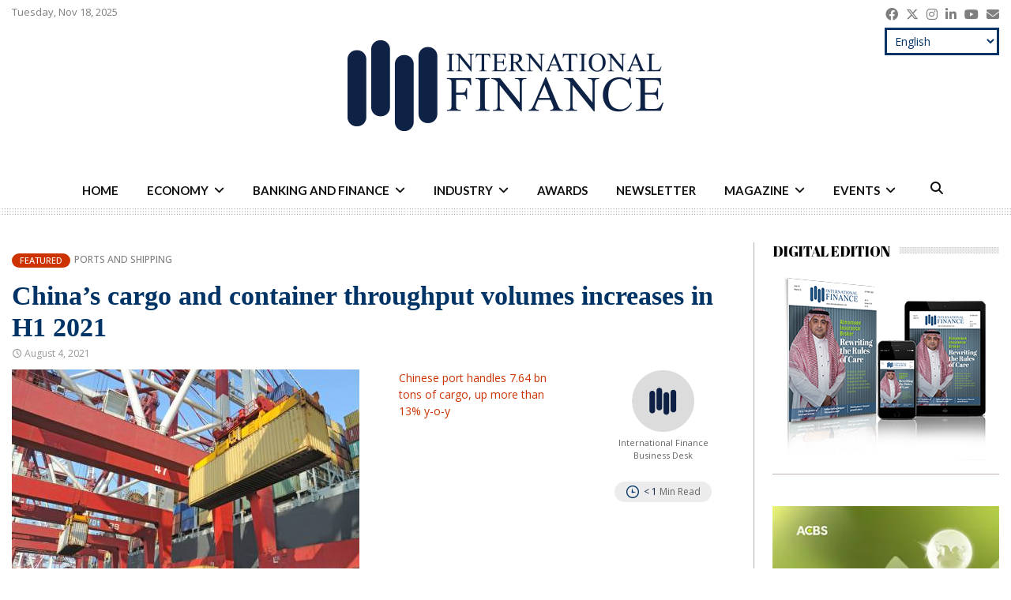

--- FILE ---
content_type: text/html; charset=UTF-8
request_url: https://internationalfinance.com/ports-and-shipping/chinas-cargo-and-container-throughput-volumes-increases-in-h1-2021/
body_size: 38514
content:
<!DOCTYPE html>
<html lang="en-GB">
<head>
<meta charset="UTF-8">
<meta name="viewport" content="width=device-width, initial-scale=1">
<link rel="profile" href="https://gmpg.org/xfn/11">
<meta name='robots' content='index, follow, max-image-preview:large, max-snippet:-1, max-video-preview:-1' />
<style>img:is([sizes="auto" i], [sizes^="auto," i]) { contain-intrinsic-size: 3000px 1500px }</style>
<!-- This site is optimized with the Yoast SEO Premium plugin v25.9 (Yoast SEO v25.2) - https://yoast.com/wordpress/plugins/seo/ -->
<title>China’s cargo and container throughput volumes increases in H1 2021 - International Finance</title>
<meta name="description" content="China recorded a rise in container and cargo throughput volumes during the first half of the year, according to China’s Ministry of Transport." />
<link rel="canonical" href="https://internationalfinance.com/ports-and-shipping/chinas-cargo-and-container-throughput-volumes-increases-in-h1-2021/" />
<meta property="og:locale" content="en_GB" />
<meta property="og:type" content="article" />
<meta property="og:title" content="China’s cargo and container throughput volumes increases in H1 2021 - International Finance" />
<meta property="og:description" content="China recorded a rise in container and cargo throughput volumes during the first half of the year, according to China’s Ministry of Transport." />
<meta property="og:url" content="https://internationalfinance.com/ports-and-shipping/chinas-cargo-and-container-throughput-volumes-increases-in-h1-2021/" />
<meta property="og:site_name" content="International Finance" />
<meta property="article:publisher" content="https://www.facebook.com/InternationalFinanceMagazine" />
<meta property="article:published_time" content="2021-08-04T07:02:36+00:00" />
<meta property="article:modified_time" content="2021-08-04T07:07:52+00:00" />
<meta property="og:image" content="https://internationalfinance.com/wp-content/uploads/2021/08/ifm-chinas-cargo-n-container-volume-increases.jpg" />
<meta property="og:image:width" content="440" />
<meta property="og:image:height" content="320" />
<meta property="og:image:type" content="image/jpeg" />
<meta name="author" content="WebAdmin" />
<meta name="twitter:card" content="summary_large_image" />
<meta name="twitter:creator" content="@IntlFinanceMag" />
<meta name="twitter:site" content="@IntlFinanceMag" />
<meta name="twitter:label1" content="Written by" />
<meta name="twitter:data1" content="WebAdmin" />
<meta name="twitter:label2" content="Estimated reading time" />
<meta name="twitter:data2" content="1 minute" />
<script type="application/ld+json" class="yoast-schema-graph">{"@context":"https://schema.org","@graph":[{"@type":"Article","@id":"https://internationalfinance.com/ports-and-shipping/chinas-cargo-and-container-throughput-volumes-increases-in-h1-2021/#article","isPartOf":{"@id":"https://internationalfinance.com/ports-and-shipping/chinas-cargo-and-container-throughput-volumes-increases-in-h1-2021/"},"author":{"name":"WebAdmin","@id":"https://internationalfinance.com/#/schema/person/9e903116ae5314ba8bf9123573ee2e17"},"headline":"China’s cargo and container throughput volumes increases in H1 2021","datePublished":"2021-08-04T07:02:36+00:00","dateModified":"2021-08-04T07:07:52+00:00","mainEntityOfPage":{"@id":"https://internationalfinance.com/ports-and-shipping/chinas-cargo-and-container-throughput-volumes-increases-in-h1-2021/"},"wordCount":244,"commentCount":0,"publisher":{"@id":"https://internationalfinance.com/#organization"},"image":{"@id":"https://internationalfinance.com/ports-and-shipping/chinas-cargo-and-container-throughput-volumes-increases-in-h1-2021/#primaryimage"},"thumbnailUrl":"https://internationalfinance.com/wp-content/uploads/2021/08/ifm-chinas-cargo-n-container-volume-increases.jpg","keywords":["China","China ports","CNOOC","ports and shipping"],"articleSection":["Featured","Ports and Shipping"],"inLanguage":"en-GB","potentialAction":[{"@type":"CommentAction","name":"Comment","target":["https://internationalfinance.com/ports-and-shipping/chinas-cargo-and-container-throughput-volumes-increases-in-h1-2021/#respond"]}]},{"@type":"WebPage","@id":"https://internationalfinance.com/ports-and-shipping/chinas-cargo-and-container-throughput-volumes-increases-in-h1-2021/","url":"https://internationalfinance.com/ports-and-shipping/chinas-cargo-and-container-throughput-volumes-increases-in-h1-2021/","name":"China’s cargo and container throughput volumes increases in H1 2021 - International Finance","isPartOf":{"@id":"https://internationalfinance.com/#website"},"primaryImageOfPage":{"@id":"https://internationalfinance.com/ports-and-shipping/chinas-cargo-and-container-throughput-volumes-increases-in-h1-2021/#primaryimage"},"image":{"@id":"https://internationalfinance.com/ports-and-shipping/chinas-cargo-and-container-throughput-volumes-increases-in-h1-2021/#primaryimage"},"thumbnailUrl":"https://internationalfinance.com/wp-content/uploads/2021/08/ifm-chinas-cargo-n-container-volume-increases.jpg","datePublished":"2021-08-04T07:02:36+00:00","dateModified":"2021-08-04T07:07:52+00:00","description":"China recorded a rise in container and cargo throughput volumes during the first half of the year, according to China’s Ministry of Transport.","breadcrumb":{"@id":"https://internationalfinance.com/ports-and-shipping/chinas-cargo-and-container-throughput-volumes-increases-in-h1-2021/#breadcrumb"},"inLanguage":"en-GB","potentialAction":[{"@type":"ReadAction","target":["https://internationalfinance.com/ports-and-shipping/chinas-cargo-and-container-throughput-volumes-increases-in-h1-2021/"]}]},{"@type":"ImageObject","inLanguage":"en-GB","@id":"https://internationalfinance.com/ports-and-shipping/chinas-cargo-and-container-throughput-volumes-increases-in-h1-2021/#primaryimage","url":"https://internationalfinance.com/wp-content/uploads/2021/08/ifm-chinas-cargo-n-container-volume-increases.jpg","contentUrl":"https://internationalfinance.com/wp-content/uploads/2021/08/ifm-chinas-cargo-n-container-volume-increases.jpg","width":440,"height":320,"caption":"ifm-chinas-cargo-n-container-volume-increases"},{"@type":"BreadcrumbList","@id":"https://internationalfinance.com/ports-and-shipping/chinas-cargo-and-container-throughput-volumes-increases-in-h1-2021/#breadcrumb","itemListElement":[{"@type":"ListItem","position":1,"name":"Home","item":"https://internationalfinance.com/"},{"@type":"ListItem","position":2,"name":"China’s cargo and container throughput volumes increases in H1 2021"}]},{"@type":"WebSite","@id":"https://internationalfinance.com/#website","url":"https://internationalfinance.com/","name":"International Finance","description":"International Finance - Financial News, Magazine and Awards","publisher":{"@id":"https://internationalfinance.com/#organization"},"potentialAction":[{"@type":"SearchAction","target":{"@type":"EntryPoint","urlTemplate":"https://internationalfinance.com/?s={search_term_string}"},"query-input":{"@type":"PropertyValueSpecification","valueRequired":true,"valueName":"search_term_string"}}],"inLanguage":"en-GB"},{"@type":"Organization","@id":"https://internationalfinance.com/#organization","name":"International Finance","url":"https://internationalfinance.com/","logo":{"@type":"ImageObject","inLanguage":"en-GB","@id":"https://internationalfinance.com/#/schema/logo/image/","url":"https://internationalfinance.com/wp-content/uploads/2020/01/ifm_logo_final.png","contentUrl":"https://internationalfinance.com/wp-content/uploads/2020/01/ifm_logo_final.png","width":400,"height":118,"caption":"International Finance"},"image":{"@id":"https://internationalfinance.com/#/schema/logo/image/"},"sameAs":["https://www.facebook.com/InternationalFinanceMagazine","https://x.com/IntlFinanceMag","https://instagram.com/intlfinance","https://www.linkedin.com/company/internationalfinance","https://www.youtube.com/user/IntlFinanceMagazine"]},{"@type":"Person","@id":"https://internationalfinance.com/#/schema/person/9e903116ae5314ba8bf9123573ee2e17","name":"WebAdmin","image":{"@type":"ImageObject","inLanguage":"en-GB","@id":"https://internationalfinance.com/#/schema/person/image/","url":"https://secure.gravatar.com/avatar/1cc1c415004af0c91172dd2d30bf2599174761125cf49a0b27e76a9409cf3545?s=96&d=mm&r=g","contentUrl":"https://secure.gravatar.com/avatar/1cc1c415004af0c91172dd2d30bf2599174761125cf49a0b27e76a9409cf3545?s=96&d=mm&r=g","caption":"WebAdmin"}}]}</script>
<!-- / Yoast SEO Premium plugin. -->
<link rel='dns-prefetch' href='//fonts.googleapis.com' />
<link rel='dns-prefetch' href='//use.fontawesome.com' />
<link rel="alternate" type="application/rss+xml" title="International Finance &raquo; Feed" href="https://internationalfinance.com/feed/" />
<link rel="alternate" type="application/rss+xml" title="International Finance &raquo; Comments Feed" href="https://internationalfinance.com/comments/feed/" />
<link rel="alternate" type="application/rss+xml" title="International Finance &raquo; China’s cargo and container throughput volumes increases in H1 2021 Comments Feed" href="https://internationalfinance.com/ports-and-shipping/chinas-cargo-and-container-throughput-volumes-increases-in-h1-2021/feed/" />
<!-- internationalfinance.com is managing ads with Advanced Ads 2.0.13 – https://wpadvancedads.com/ --><script data-wpfc-render="false" id="zredh-ready">
window.advanced_ads_ready=function(e,a){a=a||"complete";var d=function(e){return"interactive"===a?"loading"!==e:"complete"===e};d(document.readyState)?e():document.addEventListener("readystatechange",(function(a){d(a.target.readyState)&&e()}),{once:"interactive"===a})},window.advanced_ads_ready_queue=window.advanced_ads_ready_queue||[];		</script>
<link rel='stylesheet' id='wp-block-library-css' href='//internationalfinance.com/wp-content/cache/wpfc-minified/101pjgtr/6ebt3.css' type='text/css' media='all' />
<style id='wp-block-library-theme-inline-css' type='text/css'>
.wp-block-audio :where(figcaption){color:#555;font-size:13px;text-align:center}.is-dark-theme .wp-block-audio :where(figcaption){color:#ffffffa6}.wp-block-audio{margin:0 0 1em}.wp-block-code{border:1px solid #ccc;border-radius:4px;font-family:Menlo,Consolas,monaco,monospace;padding:.8em 1em}.wp-block-embed :where(figcaption){color:#555;font-size:13px;text-align:center}.is-dark-theme .wp-block-embed :where(figcaption){color:#ffffffa6}.wp-block-embed{margin:0 0 1em}.blocks-gallery-caption{color:#555;font-size:13px;text-align:center}.is-dark-theme .blocks-gallery-caption{color:#ffffffa6}:root :where(.wp-block-image figcaption){color:#555;font-size:13px;text-align:center}.is-dark-theme :root :where(.wp-block-image figcaption){color:#ffffffa6}.wp-block-image{margin:0 0 1em}.wp-block-pullquote{border-bottom:4px solid;border-top:4px solid;color:currentColor;margin-bottom:1.75em}.wp-block-pullquote cite,.wp-block-pullquote footer,.wp-block-pullquote__citation{color:currentColor;font-size:.8125em;font-style:normal;text-transform:uppercase}.wp-block-quote{border-left:.25em solid;margin:0 0 1.75em;padding-left:1em}.wp-block-quote cite,.wp-block-quote footer{color:currentColor;font-size:.8125em;font-style:normal;position:relative}.wp-block-quote:where(.has-text-align-right){border-left:none;border-right:.25em solid;padding-left:0;padding-right:1em}.wp-block-quote:where(.has-text-align-center){border:none;padding-left:0}.wp-block-quote.is-large,.wp-block-quote.is-style-large,.wp-block-quote:where(.is-style-plain){border:none}.wp-block-search .wp-block-search__label{font-weight:700}.wp-block-search__button{border:1px solid #ccc;padding:.375em .625em}:where(.wp-block-group.has-background){padding:1.25em 2.375em}.wp-block-separator.has-css-opacity{opacity:.4}.wp-block-separator{border:none;border-bottom:2px solid;margin-left:auto;margin-right:auto}.wp-block-separator.has-alpha-channel-opacity{opacity:1}.wp-block-separator:not(.is-style-wide):not(.is-style-dots){width:100px}.wp-block-separator.has-background:not(.is-style-dots){border-bottom:none;height:1px}.wp-block-separator.has-background:not(.is-style-wide):not(.is-style-dots){height:2px}.wp-block-table{margin:0 0 1em}.wp-block-table td,.wp-block-table th{word-break:normal}.wp-block-table :where(figcaption){color:#555;font-size:13px;text-align:center}.is-dark-theme .wp-block-table :where(figcaption){color:#ffffffa6}.wp-block-video :where(figcaption){color:#555;font-size:13px;text-align:center}.is-dark-theme .wp-block-video :where(figcaption){color:#ffffffa6}.wp-block-video{margin:0 0 1em}:root :where(.wp-block-template-part.has-background){margin-bottom:0;margin-top:0;padding:1.25em 2.375em}
</style>
<style id='classic-theme-styles-inline-css' type='text/css'>
/*! This file is auto-generated */
.wp-block-button__link{color:#fff;background-color:#32373c;border-radius:9999px;box-shadow:none;text-decoration:none;padding:calc(.667em + 2px) calc(1.333em + 2px);font-size:1.125em}.wp-block-file__button{background:#32373c;color:#fff;text-decoration:none}
</style>
<link rel='stylesheet' id='wp-components-css' href='//internationalfinance.com/wp-content/cache/wpfc-minified/ei6f9f49/dfknc.css' type='text/css' media='all' />
<link rel='stylesheet' id='wp-preferences-css' href='//internationalfinance.com/wp-content/cache/wpfc-minified/g406ichf/dfknc.css' type='text/css' media='all' />
<link rel='stylesheet' id='wp-block-editor-css' href='//internationalfinance.com/wp-content/cache/wpfc-minified/kl5k5zcc/dfknc.css' type='text/css' media='all' />
<link rel='stylesheet' id='popup-maker-block-library-style-css' href='//internationalfinance.com/wp-content/cache/wpfc-minified/23e68xk5/dfknc.css' type='text/css' media='all' />
<style id='font-awesome-svg-styles-default-inline-css' type='text/css'>
.svg-inline--fa {
display: inline-block;
height: 1em;
overflow: visible;
vertical-align: -.125em;
}
</style>
<link rel='stylesheet' id='font-awesome-svg-styles-css' href='//internationalfinance.com/wp-content/cache/wpfc-minified/l230lb3b/bk5xi.css' type='text/css' media='all' />
<style id='font-awesome-svg-styles-inline-css' type='text/css'>
.wp-block-font-awesome-icon svg::before,
.wp-rich-text-font-awesome-icon svg::before {content: unset;}
</style>
<style id='global-styles-inline-css' type='text/css'>
:root{--wp--preset--aspect-ratio--square: 1;--wp--preset--aspect-ratio--4-3: 4/3;--wp--preset--aspect-ratio--3-4: 3/4;--wp--preset--aspect-ratio--3-2: 3/2;--wp--preset--aspect-ratio--2-3: 2/3;--wp--preset--aspect-ratio--16-9: 16/9;--wp--preset--aspect-ratio--9-16: 9/16;--wp--preset--color--black: #000000;--wp--preset--color--cyan-bluish-gray: #abb8c3;--wp--preset--color--white: #ffffff;--wp--preset--color--pale-pink: #f78da7;--wp--preset--color--vivid-red: #cf2e2e;--wp--preset--color--luminous-vivid-orange: #ff6900;--wp--preset--color--luminous-vivid-amber: #fcb900;--wp--preset--color--light-green-cyan: #7bdcb5;--wp--preset--color--vivid-green-cyan: #00d084;--wp--preset--color--pale-cyan-blue: #8ed1fc;--wp--preset--color--vivid-cyan-blue: #0693e3;--wp--preset--color--vivid-purple: #9b51e0;--wp--preset--gradient--vivid-cyan-blue-to-vivid-purple: linear-gradient(135deg,rgba(6,147,227,1) 0%,rgb(155,81,224) 100%);--wp--preset--gradient--light-green-cyan-to-vivid-green-cyan: linear-gradient(135deg,rgb(122,220,180) 0%,rgb(0,208,130) 100%);--wp--preset--gradient--luminous-vivid-amber-to-luminous-vivid-orange: linear-gradient(135deg,rgba(252,185,0,1) 0%,rgba(255,105,0,1) 100%);--wp--preset--gradient--luminous-vivid-orange-to-vivid-red: linear-gradient(135deg,rgba(255,105,0,1) 0%,rgb(207,46,46) 100%);--wp--preset--gradient--very-light-gray-to-cyan-bluish-gray: linear-gradient(135deg,rgb(238,238,238) 0%,rgb(169,184,195) 100%);--wp--preset--gradient--cool-to-warm-spectrum: linear-gradient(135deg,rgb(74,234,220) 0%,rgb(151,120,209) 20%,rgb(207,42,186) 40%,rgb(238,44,130) 60%,rgb(251,105,98) 80%,rgb(254,248,76) 100%);--wp--preset--gradient--blush-light-purple: linear-gradient(135deg,rgb(255,206,236) 0%,rgb(152,150,240) 100%);--wp--preset--gradient--blush-bordeaux: linear-gradient(135deg,rgb(254,205,165) 0%,rgb(254,45,45) 50%,rgb(107,0,62) 100%);--wp--preset--gradient--luminous-dusk: linear-gradient(135deg,rgb(255,203,112) 0%,rgb(199,81,192) 50%,rgb(65,88,208) 100%);--wp--preset--gradient--pale-ocean: linear-gradient(135deg,rgb(255,245,203) 0%,rgb(182,227,212) 50%,rgb(51,167,181) 100%);--wp--preset--gradient--electric-grass: linear-gradient(135deg,rgb(202,248,128) 0%,rgb(113,206,126) 100%);--wp--preset--gradient--midnight: linear-gradient(135deg,rgb(2,3,129) 0%,rgb(40,116,252) 100%);--wp--preset--font-size--small: 14px;--wp--preset--font-size--medium: 20px;--wp--preset--font-size--large: 32px;--wp--preset--font-size--x-large: 42px;--wp--preset--font-size--normal: 16px;--wp--preset--font-size--huge: 42px;--wp--preset--spacing--20: 0.44rem;--wp--preset--spacing--30: 0.67rem;--wp--preset--spacing--40: 1rem;--wp--preset--spacing--50: 1.5rem;--wp--preset--spacing--60: 2.25rem;--wp--preset--spacing--70: 3.38rem;--wp--preset--spacing--80: 5.06rem;--wp--preset--shadow--natural: 6px 6px 9px rgba(0, 0, 0, 0.2);--wp--preset--shadow--deep: 12px 12px 50px rgba(0, 0, 0, 0.4);--wp--preset--shadow--sharp: 6px 6px 0px rgba(0, 0, 0, 0.2);--wp--preset--shadow--outlined: 6px 6px 0px -3px rgba(255, 255, 255, 1), 6px 6px rgba(0, 0, 0, 1);--wp--preset--shadow--crisp: 6px 6px 0px rgba(0, 0, 0, 1);}:where(.is-layout-flex){gap: 0.5em;}:where(.is-layout-grid){gap: 0.5em;}body .is-layout-flex{display: flex;}.is-layout-flex{flex-wrap: wrap;align-items: center;}.is-layout-flex > :is(*, div){margin: 0;}body .is-layout-grid{display: grid;}.is-layout-grid > :is(*, div){margin: 0;}:where(.wp-block-columns.is-layout-flex){gap: 2em;}:where(.wp-block-columns.is-layout-grid){gap: 2em;}:where(.wp-block-post-template.is-layout-flex){gap: 1.25em;}:where(.wp-block-post-template.is-layout-grid){gap: 1.25em;}.has-black-color{color: var(--wp--preset--color--black) !important;}.has-cyan-bluish-gray-color{color: var(--wp--preset--color--cyan-bluish-gray) !important;}.has-white-color{color: var(--wp--preset--color--white) !important;}.has-pale-pink-color{color: var(--wp--preset--color--pale-pink) !important;}.has-vivid-red-color{color: var(--wp--preset--color--vivid-red) !important;}.has-luminous-vivid-orange-color{color: var(--wp--preset--color--luminous-vivid-orange) !important;}.has-luminous-vivid-amber-color{color: var(--wp--preset--color--luminous-vivid-amber) !important;}.has-light-green-cyan-color{color: var(--wp--preset--color--light-green-cyan) !important;}.has-vivid-green-cyan-color{color: var(--wp--preset--color--vivid-green-cyan) !important;}.has-pale-cyan-blue-color{color: var(--wp--preset--color--pale-cyan-blue) !important;}.has-vivid-cyan-blue-color{color: var(--wp--preset--color--vivid-cyan-blue) !important;}.has-vivid-purple-color{color: var(--wp--preset--color--vivid-purple) !important;}.has-black-background-color{background-color: var(--wp--preset--color--black) !important;}.has-cyan-bluish-gray-background-color{background-color: var(--wp--preset--color--cyan-bluish-gray) !important;}.has-white-background-color{background-color: var(--wp--preset--color--white) !important;}.has-pale-pink-background-color{background-color: var(--wp--preset--color--pale-pink) !important;}.has-vivid-red-background-color{background-color: var(--wp--preset--color--vivid-red) !important;}.has-luminous-vivid-orange-background-color{background-color: var(--wp--preset--color--luminous-vivid-orange) !important;}.has-luminous-vivid-amber-background-color{background-color: var(--wp--preset--color--luminous-vivid-amber) !important;}.has-light-green-cyan-background-color{background-color: var(--wp--preset--color--light-green-cyan) !important;}.has-vivid-green-cyan-background-color{background-color: var(--wp--preset--color--vivid-green-cyan) !important;}.has-pale-cyan-blue-background-color{background-color: var(--wp--preset--color--pale-cyan-blue) !important;}.has-vivid-cyan-blue-background-color{background-color: var(--wp--preset--color--vivid-cyan-blue) !important;}.has-vivid-purple-background-color{background-color: var(--wp--preset--color--vivid-purple) !important;}.has-black-border-color{border-color: var(--wp--preset--color--black) !important;}.has-cyan-bluish-gray-border-color{border-color: var(--wp--preset--color--cyan-bluish-gray) !important;}.has-white-border-color{border-color: var(--wp--preset--color--white) !important;}.has-pale-pink-border-color{border-color: var(--wp--preset--color--pale-pink) !important;}.has-vivid-red-border-color{border-color: var(--wp--preset--color--vivid-red) !important;}.has-luminous-vivid-orange-border-color{border-color: var(--wp--preset--color--luminous-vivid-orange) !important;}.has-luminous-vivid-amber-border-color{border-color: var(--wp--preset--color--luminous-vivid-amber) !important;}.has-light-green-cyan-border-color{border-color: var(--wp--preset--color--light-green-cyan) !important;}.has-vivid-green-cyan-border-color{border-color: var(--wp--preset--color--vivid-green-cyan) !important;}.has-pale-cyan-blue-border-color{border-color: var(--wp--preset--color--pale-cyan-blue) !important;}.has-vivid-cyan-blue-border-color{border-color: var(--wp--preset--color--vivid-cyan-blue) !important;}.has-vivid-purple-border-color{border-color: var(--wp--preset--color--vivid-purple) !important;}.has-vivid-cyan-blue-to-vivid-purple-gradient-background{background: var(--wp--preset--gradient--vivid-cyan-blue-to-vivid-purple) !important;}.has-light-green-cyan-to-vivid-green-cyan-gradient-background{background: var(--wp--preset--gradient--light-green-cyan-to-vivid-green-cyan) !important;}.has-luminous-vivid-amber-to-luminous-vivid-orange-gradient-background{background: var(--wp--preset--gradient--luminous-vivid-amber-to-luminous-vivid-orange) !important;}.has-luminous-vivid-orange-to-vivid-red-gradient-background{background: var(--wp--preset--gradient--luminous-vivid-orange-to-vivid-red) !important;}.has-very-light-gray-to-cyan-bluish-gray-gradient-background{background: var(--wp--preset--gradient--very-light-gray-to-cyan-bluish-gray) !important;}.has-cool-to-warm-spectrum-gradient-background{background: var(--wp--preset--gradient--cool-to-warm-spectrum) !important;}.has-blush-light-purple-gradient-background{background: var(--wp--preset--gradient--blush-light-purple) !important;}.has-blush-bordeaux-gradient-background{background: var(--wp--preset--gradient--blush-bordeaux) !important;}.has-luminous-dusk-gradient-background{background: var(--wp--preset--gradient--luminous-dusk) !important;}.has-pale-ocean-gradient-background{background: var(--wp--preset--gradient--pale-ocean) !important;}.has-electric-grass-gradient-background{background: var(--wp--preset--gradient--electric-grass) !important;}.has-midnight-gradient-background{background: var(--wp--preset--gradient--midnight) !important;}.has-small-font-size{font-size: var(--wp--preset--font-size--small) !important;}.has-medium-font-size{font-size: var(--wp--preset--font-size--medium) !important;}.has-large-font-size{font-size: var(--wp--preset--font-size--large) !important;}.has-x-large-font-size{font-size: var(--wp--preset--font-size--x-large) !important;}
:where(.wp-block-post-template.is-layout-flex){gap: 1.25em;}:where(.wp-block-post-template.is-layout-grid){gap: 1.25em;}
:where(.wp-block-columns.is-layout-flex){gap: 2em;}:where(.wp-block-columns.is-layout-grid){gap: 2em;}
:root :where(.wp-block-pullquote){font-size: 1.5em;line-height: 1.6;}
</style>
<link rel='stylesheet' id='pencisc-css' href='//internationalfinance.com/wp-content/cache/wpfc-minified/9747jrqp/6ebt3.css' type='text/css' media='all' />
<link rel='stylesheet' id='wpos-slick-style-css' href='//internationalfinance.com/wp-content/cache/wpfc-minified/8vz5yopw/6ebt3.css' type='text/css' media='all' />
<link rel='stylesheet' id='wppsac-public-style-css' href='//internationalfinance.com/wp-content/cache/wpfc-minified/jqd9hnhh/6ebt3.css' type='text/css' media='all' />
<link rel='stylesheet' id='penci-font-awesome-css' href='//internationalfinance.com/wp-content/cache/wpfc-minified/9hsuijes/6ebt3.css' type='text/css' media='all' />
<link rel='stylesheet' id='penci-fonts-css' href='//fonts.googleapis.com/css?family=Roboto%3A300%2C300italic%2C400%2C400italic%2C500%2C500italic%2C700%2C700italic%2C800%2C800italic%7CMukta+Vaani%3A300%2C300italic%2C400%2C400italic%2C500%2C500italic%2C700%2C700italic%2C800%2C800italic%7COswald%3A300%2C300italic%2C400%2C400italic%2C500%2C500italic%2C700%2C700italic%2C800%2C800italic%7CTeko%3A300%2C300italic%2C400%2C400italic%2C500%2C500italic%2C700%2C700italic%2C800%2C800italic%7CLato%3A300%2C300italic%2C400%2C400italic%2C500%2C500italic%2C700%2C700italic%2C800%2C800italic%7CMerriweather+Sans%3A300%2C300italic%2C400%2C400italic%2C500%2C500italic%2C700%2C700italic%2C800%2C800italic%7CAbril+Fatface%3A300%2C300italic%2C400%2C400italic%2C500%2C500italic%2C700%2C700italic%2C800%2C800italic%7COpen+Sans%3A300%2C300italic%2C400%2C400italic%2C500%2C500italic%2C700%2C700italic%2C800%2C800italic%7CNoto+Sans%3A300%2C300italic%2C400%2C400italic%2C500%2C500italic%2C700%2C700italic%2C800%2C800italic%3A300%2C300italic%2C400%2C400italic%2C500%2C500italic%2C700%2C700italic%2C800%2C800italic%26subset%3Dcyrillic%2Ccyrillic-ext%2Cgreek%2Cgreek-ext%2Clatin-ext' type='text/css' media='all' />
<link rel='stylesheet' id='penci-style-css' href='//internationalfinance.com/wp-content/cache/wpfc-minified/8m5p14nh/6ebt3.css' type='text/css' media='all' />
<style id='penci-style-inline-css' type='text/css'>
@font-face {font-family: "abril_text_regular";src: local("abril_text_regular"), url("https://internationalfinance.com/wp-content/uploads/2019/11/abril_text_regular-webfont.woff") format("woff");} @font-face {font-family: "abril_text_semibold";src: local("abril_text_semibold"), url("https://internationalfinance.com/wp-content/uploads/2019/11/abril_text_semibold-webfont.woff") format("woff");}.penci-block-vc.style-title-13:not(.footer-widget).style-title-center .penci-block-heading {border-right: 10px solid transparent; border-left: 10px solid transparent; }.site-branding h1, .site-branding h2 {margin: 0;}.penci-schema-markup { display: none !important; }.penci-entry-media .twitter-video { max-width: none !important; margin: 0 !important; }.penci-entry-media .fb-video { margin-bottom: 0; }.penci-entry-media .post-format-meta > iframe { vertical-align: top; }.penci-single-style-6 .penci-entry-media-top.penci-video-format-dailymotion:after, .penci-single-style-6 .penci-entry-media-top.penci-video-format-facebook:after, .penci-single-style-6 .penci-entry-media-top.penci-video-format-vimeo:after, .penci-single-style-6 .penci-entry-media-top.penci-video-format-twitter:after, .penci-single-style-7 .penci-entry-media-top.penci-video-format-dailymotion:after, .penci-single-style-7 .penci-entry-media-top.penci-video-format-facebook:after, .penci-single-style-7 .penci-entry-media-top.penci-video-format-vimeo:after, .penci-single-style-7 .penci-entry-media-top.penci-video-format-twitter:after { content: none; } .penci-single-style-5 .penci-entry-media.penci-video-format-dailymotion:after, .penci-single-style-5 .penci-entry-media.penci-video-format-facebook:after, .penci-single-style-5 .penci-entry-media.penci-video-format-vimeo:after, .penci-single-style-5 .penci-entry-media.penci-video-format-twitter:after { content: none; }@media screen and (max-width: 960px) { .penci-insta-thumb ul.thumbnails.penci_col_5 li, .penci-insta-thumb ul.thumbnails.penci_col_6 li { width: 33.33% !important; } .penci-insta-thumb ul.thumbnails.penci_col_7 li, .penci-insta-thumb ul.thumbnails.penci_col_8 li, .penci-insta-thumb ul.thumbnails.penci_col_9 li, .penci-insta-thumb ul.thumbnails.penci_col_10 li { width: 25% !important; } }.site-header.header--s12 .penci-menu-toggle-wapper,.site-header.header--s12 .header__social-search { flex: 1; }.site-header.header--s5 .site-branding {  padding-right: 0;margin-right: 40px; }.penci-block_37 .penci_post-meta { padding-top: 8px; }.penci-block_37 .penci-post-excerpt + .penci_post-meta { padding-top: 0; }.penci-hide-text-votes { display: none; }.penci-usewr-review {  border-top: 1px solid #ececec; }.penci-review-score {top: 5px; position: relative; }.penci-social-counter.penci-social-counter--style-3 .penci-social__empty a, .penci-social-counter.penci-social-counter--style-4 .penci-social__empty a, .penci-social-counter.penci-social-counter--style-5 .penci-social__empty a, .penci-social-counter.penci-social-counter--style-6 .penci-social__empty a { display: flex; justify-content: center; align-items: center; }.penci-block-error { padding: 0 20px 20px; }@media screen and (min-width: 1240px){ .penci_dis_padding_bw .penci-content-main.penci-col-4:nth-child(3n+2) { padding-right: 15px; padding-left: 15px; }}.bos_searchbox_widget_class.penci-vc-column-1 #flexi_searchbox #b_searchboxInc .b_submitButton_wrapper{ padding-top: 10px; padding-bottom: 10px; }.mfp-image-holder .mfp-close, .mfp-iframe-holder .mfp-close { background: transparent; border-color: transparent; }h1, h2, h3, h4, h5, h6,.error404 .page-title,
.error404 .penci-block-vc .penci-block__title, .footer__bottom.style-2 .block-title {font-family: 'Abril Fatface', display}h1, h2, h3, h4, h5, h6,.error404 .page-title,
.error404 .penci-block-vc .penci-block__title, .product_list_widget .product-title, .footer__bottom.style-2 .block-title {font-weight: lighter}.penci-block-vc .penci-block__title, .penci-menu-hbg .penci-block-vc .penci-block__title, .penci-menu-hbg-widgets .menu-hbg-title{ font-family:'Abril Fatface', display; }.penci-block-vc .penci-block__title, .penci-menu-hbg .penci-block-vc .penci-block__title, .penci-menu-hbg-widgets .menu-hbg-title{ font-weight:lighter; }body, button, input, select, textarea,.penci-post-subtitle,.woocommerce ul.products li.product .button,#site-navigation .penci-megamenu .penci-mega-thumbnail .mega-cat-name{font-family: 'Open Sans', sans-serif}.single .entry-content,.page .entry-content{ font-size:14px; }.penci-topbar h3, .penci-topbar, .penci-topbar ul.menu>li>a,.penci-topbar ul.menu li ul.sub-menu li a,.penci-topbar ul.topbar__logout li a, .topbar_weather .penci-weather-degrees{ font-size: 13px; }.penci-topbar .topbar__social-media a{ font-size: 22px; }.penci-topbar.header--s7, .penci-topbar.header--s7 h3, 
.penci-topbar.header--s7 ul li,
.penci-topbar.header--s7 .topbar__trending .headline-title{ text-transform: none !important; }.main-navigation a,.mobile-sidebar .primary-menu-mobile li a, .penci-menu-hbg .primary-menu-mobile li a{ font-family: 'Noto Sans', sans-serif; }.main-navigation a,.mobile-sidebar .primary-menu-mobile li a, .penci-menu-hbg .primary-menu-mobile li a{ font-weight: 600; }@media screen and (min-width: 1240px){.single.two-sidebar .site-main .penci-container .widget-area-1 {width: 24.24%;}.single.two-sidebar .site-main .penci-container .widget-area-2{ width: 24.24%; }.single.two-sidebar .site-main .penci-container .penci-wide-content { width: 51.52%;max-width: 100%; }}@media screen and (min-width: 960px){.single.sidebar-left .site-main .penci-wide-content,.single.sidebar-right .site-main .penci-wide-content{width: 75.15%;max-width: 100%;}.single.sidebar-left .site-main .widget-area,.single.sidebar-right .site-main .widget-area{width: 24.85%;max-width: 100%;}}@media screen and (max-width: 1240px) and (min-width: 960px){.single.sidebar-left .site-main .penci-wide-content,.single.sidebar-right .site-main .penci-container__content,.single.two-sidebar .site-main .penci-wide-content { margin-left:0; width: 75.15%;}.single.two-sidebar .site-main .widget-area { width: 24.85%;}}@media screen and (min-width: 960px){.single.sidebar-left .site-main .penci-wide-content {padding-left: 23px;}.single.sidebar-right .site-main .penci-wide-content {padding-right: 23px;}}@media screen and (min-width: 1240px){.single.two-sidebar .site-main .penci-container .penci-wide-content{ padding-left: 23px; padding-right: 23px;}}@media screen and (min-width: 1280px){ .single .site-main > .penci-container, .single .site-main .penci-entry-media + .penci-container, .single .site-main .penci-entry-media .penci-container { max-width:1280px;margin-left: auto; margin-right: auto; } }.single .penci-entry-title{ font-size:26px; }.single .penci-entry-meta{ font-size:12px; }.single .penci-post-pagination span{ font-size:12px; }.penci-post-pagination h5{ font-size:14px; }.penci-author-content h5 a{ font-size:18px; }.penci-post-related .item-related h4{ font-size:13px; }
.penci-post-related .post-title-box .post-box-title,
.post-comments .post-title-box .post-box-title, 
.site-content .post-comments #respond h3{ font-size: 16px !important; }@media only screen and (min-width: 768px) {.penci-content-post .entry-content h1{ font-size: 20px; }.penci-content-post .entry-content h2{ font-size: 18px; }.penci-content-post .entry-content h3{ font-size: 16px; }.penci-content-post .entry-content h4{ font-size: 15px; }.penci-content-post .entry-content h5{ font-size: 14px; }.penci-content-post .entry-content h6{ font-size: 13px; }}.single .penci-single-featured-img{ padding-top: 66.6667% !important; }@media screen and (min-width: 1430px){ .archive  .site-main, body.blog  .site-main{ max-width:1430px;margin-left: auto; margin-right: auto; } .archive .site-main .penci-container, body.blog .site-main .penci-container{ max-width: 100%; } }.penci-pmore-link .more-link{ font-family:'Lato', sans-serif; }.site-content .widget.penci-block-vc.style-title-11:not(.footer-widget) .penci-block__title:after,
.site-content .widget.penci-block-vc.style-title-11:not(.footer-widget) .penci-block__title:after{ height: 1px; }#footer__sidebars.footer__sidebars{padding-top: 50px;padding-bottom: 50px;}.site-footer .penci-block-vc .penci-block__title{ font-size:18px;font-family:'Merriweather Sans', sans-serif;text-transform: none; }.site-footer .penci-block-vc .penci-block-heading{ border-bottom: 0; }.site-footer .penci-block-vc .penci-block-heading .penci-block__title{  padding-bottom: 0;; }.site-footer .penci-footer-text-wrap { font-size:13px;}.site-info{font-size:13px;}.footer__copyright_menu { padding-top:10px; padding-bottom: 10px; }@media ( min-width: 992px ){ .footer__social-media .social-media-item{font-size:14px;} }@media ( min-width: 992px ){ .footer__social-media .social-media-item{ width:40px; height:40px; line-height:40px; } }body{ background-color: #fff; }.penci_dis_padding_bw .penci-block-vc.style-title-11:not(.footer-widget) .penci-block__title a,
.penci_dis_padding_bw .penci-block-vc.style-title-11:not(.footer-widget) .penci-block__title span, 
.penci_dis_padding_bw .penci-block-vc.style-title-11:not(.footer-widget) .penci-subcat-filter, 
.penci_dis_padding_bw .penci-block-vc.style-title-11:not(.footer-widget) .penci-slider-nav{ background-color:#ffffff; }.buy-button{ background-color:#003366 !important; }.penci-menuhbg-toggle:hover .lines-button:after,.penci-menuhbg-toggle:hover .penci-lines:before,.penci-menuhbg-toggle:hover .penci-lines:after.penci-login-container a,.penci_list_shortcode li:before,.footer__sidebars .penci-block-vc .penci__post-title a:hover,.penci-viewall-results a:hover,.post-entry .penci-portfolio-filter ul li.active a, .penci-portfolio-filter ul li.active a,.penci-ajax-search-results-wrapper .penci__post-title a:hover{ color: #003366; }.penci-tweets-widget-content .icon-tweets,.penci-tweets-widget-content .tweet-intents a,.penci-tweets-widget-content .tweet-intents span:after,.woocommerce .star-rating span,.woocommerce .comment-form p.stars a:hover,.woocommerce div.product .woocommerce-tabs ul.tabs li a:hover,.penci-subcat-list .flexMenu-viewMore:hover a, .penci-subcat-list .flexMenu-viewMore:focus a,.penci-subcat-list .flexMenu-viewMore .flexMenu-popup .penci-subcat-item a:hover,.penci-owl-carousel-style .owl-dot.active span, .penci-owl-carousel-style .owl-dot:hover span,.penci-owl-carousel-slider .owl-dot.active span,.penci-owl-carousel-slider .owl-dot:hover span{ color: #003366; }.penci-owl-carousel-slider .owl-dot.active span,.penci-owl-carousel-slider .owl-dot:hover span{ background-color: #003366; }blockquote, q,.penci-post-pagination a:hover,a:hover,.penci-entry-meta a:hover,.penci-portfolio-below_img .inner-item-portfolio .portfolio-desc a:hover h3,.main-navigation.penci_disable_padding_menu > ul:not(.children) > li:hover > a,.main-navigation.penci_disable_padding_menu > ul:not(.children) > li:active > a,.main-navigation.penci_disable_padding_menu > ul:not(.children) > li.current-menu-item > a,.main-navigation.penci_disable_padding_menu > ul:not(.children) > li.current-menu-ancestor > a,.main-navigation.penci_disable_padding_menu > ul:not(.children) > li.current-category-ancestor > a,.site-header.header--s11 .main-navigation.penci_enable_line_menu .menu > li:hover > a,.site-header.header--s11 .main-navigation.penci_enable_line_menu .menu > li:active > a,.site-header.header--s11 .main-navigation.penci_enable_line_menu .menu > li.current-menu-item > a,.main-navigation.penci_disable_padding_menu ul.menu > li > a:hover,.main-navigation ul li:hover > a,.main-navigation ul li:active > a,.main-navigation li.current-menu-item > a,#site-navigation .penci-megamenu .penci-mega-child-categories a.cat-active,#site-navigation .penci-megamenu .penci-content-megamenu .penci-mega-latest-posts .penci-mega-post a:not(.mega-cat-name):hover,.penci-post-pagination h5 a:hover{ color: #003366; }.penci-menu-hbg .primary-menu-mobile li a:hover,.penci-menu-hbg .primary-menu-mobile li.toggled-on > a,.penci-menu-hbg .primary-menu-mobile li.toggled-on > .dropdown-toggle,.penci-menu-hbg .primary-menu-mobile li.current-menu-item > a,.penci-menu-hbg .primary-menu-mobile li.current-menu-item > .dropdown-toggle,.mobile-sidebar .primary-menu-mobile li a:hover,.mobile-sidebar .primary-menu-mobile li.toggled-on-first > a,.mobile-sidebar .primary-menu-mobile li.toggled-on > a,.mobile-sidebar .primary-menu-mobile li.toggled-on > .dropdown-toggle,.mobile-sidebar .primary-menu-mobile li.current-menu-item > a,.mobile-sidebar .primary-menu-mobile li.current-menu-item > .dropdown-toggle,.mobile-sidebar #sidebar-nav-logo a,.mobile-sidebar #sidebar-nav-logo a:hover.mobile-sidebar #sidebar-nav-logo:before,.penci-recipe-heading a.penci-recipe-print,.widget a:hover,.widget.widget_recent_entries li a:hover, .widget.widget_recent_comments li a:hover, .widget.widget_meta li a:hover,.penci-topbar a:hover,.penci-topbar ul li:hover,.penci-topbar ul li a:hover,.penci-topbar ul.menu li ul.sub-menu li a:hover,.site-branding a, .site-branding .site-title{ color: #003366; }.penci-viewall-results a:hover,.penci-ajax-search-results-wrapper .penci__post-title a:hover,.header__search_dis_bg .search-click:hover,.header__social-media a:hover,.penci-login-container .link-bottom a,.error404 .page-content a,.penci-no-results .search-form .search-submit:hover,.error404 .page-content .search-form .search-submit:hover,.penci_breadcrumbs a:hover, .penci_breadcrumbs a:hover span,.penci-archive .entry-meta a:hover,.penci-caption-above-img .wp-caption a:hover,.penci-author-content .author-social:hover,.entry-content a,.comment-content a,.penci-page-style-5 .penci-active-thumb .penci-entry-meta a:hover,.penci-single-style-5 .penci-active-thumb .penci-entry-meta a:hover{ color: #003366; }blockquote:not(.wp-block-quote).style-2:before{ background-color: transparent; }blockquote.style-2:before,blockquote:not(.wp-block-quote),blockquote.style-2 cite, blockquote.style-2 .author,blockquote.style-3 cite, blockquote.style-3 .author,.woocommerce ul.products li.product .price,.woocommerce ul.products li.product .price ins,.woocommerce div.product p.price ins,.woocommerce div.product span.price ins, .woocommerce div.product p.price, .woocommerce div.product span.price,.woocommerce div.product .entry-summary div[itemprop="description"] blockquote:before, .woocommerce div.product .woocommerce-tabs #tab-description blockquote:before,.woocommerce-product-details__short-description blockquote:before,.woocommerce div.product .entry-summary div[itemprop="description"] blockquote cite, .woocommerce div.product .entry-summary div[itemprop="description"] blockquote .author,.woocommerce div.product .woocommerce-tabs #tab-description blockquote cite, .woocommerce div.product .woocommerce-tabs #tab-description blockquote .author,.woocommerce div.product .product_meta > span a:hover,.woocommerce div.product .woocommerce-tabs ul.tabs li.active{ color: #003366; }.woocommerce #respond input#submit.alt.disabled:hover,.woocommerce #respond input#submit.alt:disabled:hover,.woocommerce #respond input#submit.alt:disabled[disabled]:hover,.woocommerce a.button.alt.disabled,.woocommerce a.button.alt.disabled:hover,.woocommerce a.button.alt:disabled,.woocommerce a.button.alt:disabled:hover,.woocommerce a.button.alt:disabled[disabled],.woocommerce a.button.alt:disabled[disabled]:hover,.woocommerce button.button.alt.disabled,.woocommerce button.button.alt.disabled:hover,.woocommerce button.button.alt:disabled,.woocommerce button.button.alt:disabled:hover,.woocommerce button.button.alt:disabled[disabled],.woocommerce button.button.alt:disabled[disabled]:hover,.woocommerce input.button.alt.disabled,.woocommerce input.button.alt.disabled:hover,.woocommerce input.button.alt:disabled,.woocommerce input.button.alt:disabled:hover,.woocommerce input.button.alt:disabled[disabled],.woocommerce input.button.alt:disabled[disabled]:hover{ background-color: #003366; }.woocommerce ul.cart_list li .amount, .woocommerce ul.product_list_widget li .amount,.woocommerce table.shop_table td.product-name a:hover,.woocommerce-cart .cart-collaterals .cart_totals table td .amount,.woocommerce .woocommerce-info:before,.woocommerce form.checkout table.shop_table .order-total .amount,.post-entry .penci-portfolio-filter ul li a:hover,.post-entry .penci-portfolio-filter ul li.active a,.penci-portfolio-filter ul li a:hover,.penci-portfolio-filter ul li.active a,#bbpress-forums li.bbp-body ul.forum li.bbp-forum-info a:hover,#bbpress-forums li.bbp-body ul.topic li.bbp-topic-title a:hover,#bbpress-forums li.bbp-body ul.forum li.bbp-forum-info .bbp-forum-content a,#bbpress-forums li.bbp-body ul.topic p.bbp-topic-meta a,#bbpress-forums .bbp-breadcrumb a:hover, #bbpress-forums .bbp-breadcrumb .bbp-breadcrumb-current:hover,#bbpress-forums .bbp-forum-freshness a:hover,#bbpress-forums .bbp-topic-freshness a:hover{ color: #003366; }.footer__bottom a,.footer__logo a, .footer__logo a:hover,.site-info a,.site-info a:hover,.sub-footer-menu li a:hover,.footer__sidebars a:hover,.penci-block-vc .social-buttons a:hover,.penci-inline-related-posts .penci_post-meta a:hover,.penci__general-meta .penci_post-meta a:hover,.penci-block_video.style-1 .penci_post-meta a:hover,.penci-block_video.style-7 .penci_post-meta a:hover,.penci-block-vc .penci-block__title a:hover,.penci-block-vc.style-title-2 .penci-block__title a:hover,.penci-block-vc.style-title-2:not(.footer-widget) .penci-block__title a:hover,.penci-block-vc.style-title-4 .penci-block__title a:hover,.penci-block-vc.style-title-4:not(.footer-widget) .penci-block__title a:hover,.penci-block-vc .penci-subcat-filter .penci-subcat-item a.active, .penci-block-vc .penci-subcat-filter .penci-subcat-item a:hover ,.penci-block_1 .penci_post-meta a:hover,.penci-inline-related-posts.penci-irp-type-grid .penci__post-title:hover{ color: #003366; }.penci-block_10 .penci-posted-on a,.penci-block_10 .penci-block__title a:hover,.penci-block_10 .penci__post-title a:hover,.penci-block_26 .block26_first_item .penci__post-title:hover,.penci-block_30 .penci_post-meta a:hover,.penci-block_33 .block33_big_item .penci_post-meta a:hover,.penci-block_36 .penci-chart-text,.penci-block_video.style-1 .block_video_first_item.penci-title-ab-img .penci_post_content a:hover,.penci-block_video.style-1 .block_video_first_item.penci-title-ab-img .penci_post-meta a:hover,.penci-block_video.style-6 .penci__post-title:hover,.penci-block_video.style-7 .penci__post-title:hover,.penci-owl-featured-area.style-12 .penci-small_items h3 a:hover,.penci-owl-featured-area.style-12 .penci-small_items .penci-slider__meta a:hover ,.penci-owl-featured-area.style-12 .penci-small_items .owl-item.current h3 a,.penci-owl-featured-area.style-13 .penci-small_items h3 a:hover,.penci-owl-featured-area.style-13 .penci-small_items .penci-slider__meta a:hover,.penci-owl-featured-area.style-13 .penci-small_items .owl-item.current h3 a,.penci-owl-featured-area.style-14 .penci-small_items h3 a:hover,.penci-owl-featured-area.style-14 .penci-small_items .penci-slider__meta a:hover ,.penci-owl-featured-area.style-14 .penci-small_items .owl-item.current h3 a,.penci-owl-featured-area.style-17 h3 a:hover,.penci-owl-featured-area.style-17 .penci-slider__meta a:hover,.penci-fslider28-wrapper.penci-block-vc .penci-slider-nav a:hover,.penci-videos-playlist .penci-video-nav .penci-video-playlist-item .penci-video-play-icon,.penci-videos-playlist .penci-video-nav .penci-video-playlist-item.is-playing { color: #003366; }.penci-block_video.style-7 .penci_post-meta a:hover,.penci-ajax-more.disable_bg_load_more .penci-ajax-more-button:hover, .penci-ajax-more.disable_bg_load_more .penci-block-ajax-more-button:hover{ color: #003366; }.site-main #buddypress input[type=submit]:hover,.site-main #buddypress div.generic-button a:hover,.site-main #buddypress .comment-reply-link:hover,.site-main #buddypress a.button:hover,.site-main #buddypress a.button:focus,.site-main #buddypress ul.button-nav li a:hover,.site-main #buddypress ul.button-nav li.current a,.site-main #buddypress .dir-search input[type=submit]:hover, .site-main #buddypress .groups-members-search input[type=submit]:hover,.site-main #buddypress div.item-list-tabs ul li.selected a,.site-main #buddypress div.item-list-tabs ul li.current a,.site-main #buddypress div.item-list-tabs ul li a:hover{ border-color: #003366;background-color: #003366; }.site-main #buddypress table.notifications thead tr, .site-main #buddypress table.notifications-settings thead tr,.site-main #buddypress table.profile-settings thead tr, .site-main #buddypress table.profile-fields thead tr,.site-main #buddypress table.profile-settings thead tr, .site-main #buddypress table.profile-fields thead tr,.site-main #buddypress table.wp-profile-fields thead tr, .site-main #buddypress table.messages-notices thead tr,.site-main #buddypress table.forum thead tr{ border-color: #003366;background-color: #003366; }.site-main .bbp-pagination-links a:hover, .site-main .bbp-pagination-links span.current,#buddypress div.item-list-tabs:not(#subnav) ul li.selected a, #buddypress div.item-list-tabs:not(#subnav) ul li.current a, #buddypress div.item-list-tabs:not(#subnav) ul li a:hover,#buddypress ul.item-list li div.item-title a, #buddypress ul.item-list li h4 a,div.bbp-template-notice a,#bbpress-forums li.bbp-body ul.topic li.bbp-topic-title a,#bbpress-forums li.bbp-body .bbp-forums-list li,.site-main #buddypress .activity-header a:first-child, #buddypress .comment-meta a:first-child, #buddypress .acomment-meta a:first-child{ color: #003366 !important; }.single-tribe_events .tribe-events-schedule .tribe-events-cost{ color: #003366; }.tribe-events-list .tribe-events-loop .tribe-event-featured,#tribe-events .tribe-events-button,#tribe-events .tribe-events-button:hover,#tribe_events_filters_wrapper input[type=submit],.tribe-events-button, .tribe-events-button.tribe-active:hover,.tribe-events-button.tribe-inactive,.tribe-events-button:hover,.tribe-events-calendar td.tribe-events-present div[id*=tribe-events-daynum-],.tribe-events-calendar td.tribe-events-present div[id*=tribe-events-daynum-]>a,#tribe-bar-form .tribe-bar-submit input[type=submit]:hover{ background-color: #003366; }.woocommerce span.onsale,.show-search:after,select option:focus,.woocommerce .widget_shopping_cart p.buttons a:hover, .woocommerce.widget_shopping_cart p.buttons a:hover, .woocommerce .widget_price_filter .price_slider_amount .button:hover, .woocommerce div.product form.cart .button:hover,.woocommerce .widget_price_filter .ui-slider .ui-slider-handle,.penci-block-vc.style-title-2:not(.footer-widget) .penci-block__title a, .penci-block-vc.style-title-2:not(.footer-widget) .penci-block__title span,.penci-block-vc.style-title-3:not(.footer-widget) .penci-block-heading:after,.penci-block-vc.style-title-4:not(.footer-widget) .penci-block__title a, .penci-block-vc.style-title-4:not(.footer-widget) .penci-block__title span,.penci-archive .penci-archive__content .penci-cat-links a:hover,.mCSB_scrollTools .mCSB_dragger .mCSB_dragger_bar,.penci-block-vc .penci-cat-name:hover,#buddypress .activity-list li.load-more, #buddypress .activity-list li.load-newest,#buddypress .activity-list li.load-more:hover, #buddypress .activity-list li.load-newest:hover,.site-main #buddypress button:hover, .site-main #buddypress a.button:hover, .site-main #buddypress input[type=button]:hover, .site-main #buddypress input[type=reset]:hover{ background-color: #003366; }.penci-block-vc.style-title-grid:not(.footer-widget) .penci-block__title span, .penci-block-vc.style-title-grid:not(.footer-widget) .penci-block__title a,.penci-block-vc .penci_post_thumb:hover .penci-cat-name,.mCSB_scrollTools .mCSB_dragger:active .mCSB_dragger_bar,.mCSB_scrollTools .mCSB_dragger.mCSB_dragger_onDrag .mCSB_dragger_bar,.main-navigation > ul:not(.children) > li:hover > a,.main-navigation > ul:not(.children) > li:active > a,.main-navigation > ul:not(.children) > li.current-menu-item > a,.main-navigation.penci_enable_line_menu > ul:not(.children) > li > a:before,.main-navigation a:hover,#site-navigation .penci-megamenu .penci-mega-thumbnail .mega-cat-name:hover,#site-navigation .penci-megamenu .penci-mega-thumbnail:hover .mega-cat-name,.penci-review-process span,.penci-review-score-total,.topbar__trending .headline-title,.header__search:not(.header__search_dis_bg) .search-click,.cart-icon span.items-number{ background-color: #003366; }.main-navigation > ul:not(.children) > li.highlight-button > a{ background-color: #003366; }.main-navigation > ul:not(.children) > li.highlight-button:hover > a,.main-navigation > ul:not(.children) > li.highlight-button:active > a,.main-navigation > ul:not(.children) > li.highlight-button.current-category-ancestor > a,.main-navigation > ul:not(.children) > li.highlight-button.current-menu-ancestor > a,.main-navigation > ul:not(.children) > li.highlight-button.current-menu-item > a{ border-color: #003366; }.login__form .login__form__login-submit input:hover,.penci-login-container .penci-login input[type="submit"]:hover,.penci-archive .penci-entry-categories a:hover,.single .penci-cat-links a:hover,.page .penci-cat-links a:hover,.woocommerce #respond input#submit:hover, .woocommerce a.button:hover, .woocommerce button.button:hover, .woocommerce input.button:hover,.woocommerce div.product .entry-summary div[itemprop="description"]:before,.woocommerce div.product .entry-summary div[itemprop="description"] blockquote .author span:after, .woocommerce div.product .woocommerce-tabs #tab-description blockquote .author span:after,.woocommerce-product-details__short-description blockquote .author span:after,.woocommerce #respond input#submit.alt:hover, .woocommerce a.button.alt:hover, .woocommerce button.button.alt:hover, .woocommerce input.button.alt:hover,#scroll-to-top:hover,div.wpforms-container .wpforms-form input[type=submit]:hover,div.wpforms-container .wpforms-form button[type=submit]:hover,div.wpforms-container .wpforms-form .wpforms-page-button:hover,div.wpforms-container .wpforms-form .wpforms-page-button:hover,#respond #submit:hover,.wpcf7 input[type="submit"]:hover,.widget_wysija input[type="submit"]:hover{ background-color: #003366; }.penci-block_video .penci-close-video:hover,.penci-block_5 .penci_post_thumb:hover .penci-cat-name,.penci-block_25 .penci_post_thumb:hover .penci-cat-name,.penci-block_8 .penci_post_thumb:hover .penci-cat-name,.penci-block_14 .penci_post_thumb:hover .penci-cat-name,.penci-block-vc.style-title-grid .penci-block__title span, .penci-block-vc.style-title-grid .penci-block__title a,.penci-block_7 .penci_post_thumb:hover .penci-order-number,.penci-block_15 .penci-post-order,.penci-news_ticker .penci-news_ticker__title{ background-color: #003366; }.penci-owl-featured-area .penci-item-mag:hover .penci-slider__cat .penci-cat-name,.penci-owl-featured-area .penci-slider__cat .penci-cat-name:hover,.penci-owl-featured-area.style-12 .penci-small_items .owl-item.current .penci-cat-name,.penci-owl-featured-area.style-13 .penci-big_items .penci-slider__cat .penci-cat-name,.penci-owl-featured-area.style-13 .button-read-more:hover,.penci-owl-featured-area.style-13 .penci-small_items .owl-item.current .penci-cat-name,.penci-owl-featured-area.style-14 .penci-small_items .owl-item.current .penci-cat-name,.penci-owl-featured-area.style-18 .penci-slider__cat .penci-cat-name{ background-color: #003366; }.show-search .show-search__content:after,.penci-wide-content .penci-owl-featured-area.style-23 .penci-slider__text,.penci-grid_2 .grid2_first_item:hover .penci-cat-name,.penci-grid_2 .penci-post-item:hover .penci-cat-name,.penci-grid_3 .penci-post-item:hover .penci-cat-name,.penci-grid_1 .penci-post-item:hover .penci-cat-name,.penci-videos-playlist .penci-video-nav .penci-playlist-title,.widget-area .penci-videos-playlist .penci-video-nav .penci-video-playlist-item .penci-video-number,.widget-area .penci-videos-playlist .penci-video-nav .penci-video-playlist-item .penci-video-play-icon,.widget-area .penci-videos-playlist .penci-video-nav .penci-video-playlist-item .penci-video-paused-icon,.penci-owl-featured-area.style-17 .penci-slider__text::after,#scroll-to-top:hover{ background-color: #003366; }.featured-area-custom-slider .penci-owl-carousel-slider .owl-dot span,.main-navigation > ul:not(.children) > li ul.sub-menu,.error404 .not-found,.error404 .penci-block-vc,.woocommerce .woocommerce-error, .woocommerce .woocommerce-info, .woocommerce .woocommerce-message,.penci-owl-featured-area.style-12 .penci-small_items,.penci-owl-featured-area.style-12 .penci-small_items .owl-item.current .penci_post_thumb,.penci-owl-featured-area.style-13 .button-read-more:hover{ border-color: #003366; }.widget .tagcloud a:hover,.penci-social-buttons .penci-social-item.like.liked,.site-footer .widget .tagcloud a:hover,.penci-recipe-heading a.penci-recipe-print:hover,.penci-custom-slider-container .pencislider-content .pencislider-btn-trans:hover,button:hover,.button:hover, .entry-content a.button:hover,.penci-vc-btn-wapper .penci-vc-btn.penci-vcbtn-trans:hover, input[type="button"]:hover,input[type="reset"]:hover,input[type="submit"]:hover,.penci-ajax-more .penci-ajax-more-button:hover,.penci-ajax-more .penci-portfolio-more-button:hover,.woocommerce nav.woocommerce-pagination ul li a:focus, .woocommerce nav.woocommerce-pagination ul li a:hover,.woocommerce nav.woocommerce-pagination ul li span.current,.penci-block_10 .penci-more-post:hover,.penci-block_15 .penci-more-post:hover,.penci-block_36 .penci-more-post:hover,.penci-block_video.style-7 .penci-owl-carousel-slider .owl-dot.active span,.penci-block_video.style-7 .penci-owl-carousel-slider .owl-dot:hover span ,.penci-block_video.style-7 .penci-owl-carousel-slider .owl-dot:hover span ,.penci-ajax-more .penci-ajax-more-button:hover,.penci-ajax-more .penci-block-ajax-more-button:hover,.penci-ajax-more .penci-ajax-more-button.loading-posts:hover, .penci-ajax-more .penci-block-ajax-more-button.loading-posts:hover,.site-main #buddypress .activity-list li.load-more a:hover, .site-main #buddypress .activity-list li.load-newest a,.penci-owl-carousel-slider.penci-tweets-slider .owl-dots .owl-dot.active span, .penci-owl-carousel-slider.penci-tweets-slider .owl-dots .owl-dot:hover span,.penci-pagination:not(.penci-ajax-more) span.current, .penci-pagination:not(.penci-ajax-more) a:hover{border-color:#003366;background-color: #003366;}.penci-owl-featured-area.style-23 .penci-slider-overlay{ 
background: -moz-linear-gradient(left, transparent 26%, #003366  65%);
background: -webkit-gradient(linear, left top, right top, color-stop(26%, #003366 ), color-stop(65%, transparent));
background: -webkit-linear-gradient(left, transparent 26%, #003366 65%);
background: -o-linear-gradient(left, transparent 26%, #003366 65%);
background: -ms-linear-gradient(left, transparent 26%, #003366 65%);
background: linear-gradient(to right, transparent 26%, #003366 65%);
filter: progid:DXImageTransform.Microsoft.gradient(startColorstr='#003366', endColorstr='#003366', GradientType=1);
}.site-main #buddypress .activity-list li.load-more a, .site-main #buddypress .activity-list li.load-newest a,.header__search:not(.header__search_dis_bg) .search-click:hover,.tagcloud a:hover,.site-footer .widget .tagcloud a:hover{ transition: all 0.3s; opacity: 0.8; }.penci-loading-animation-1 .penci-loading-animation,.penci-loading-animation-1 .penci-loading-animation:before,.penci-loading-animation-1 .penci-loading-animation:after,.penci-loading-animation-5 .penci-loading-animation,.penci-loading-animation-6 .penci-loading-animation:before,.penci-loading-animation-7 .penci-loading-animation,.penci-loading-animation-8 .penci-loading-animation,.penci-loading-animation-9 .penci-loading-circle-inner:before,.penci-load-thecube .penci-load-cube:before,.penci-three-bounce .one,.penci-three-bounce .two,.penci-three-bounce .three{ background-color: #003366; }.header__social-media a, .cart-icon span{font-size: 14px; }#main .widget .tagcloud a{ }#main .widget .tagcloud a:hover{}.site-footer{ background-color:#0a0a0a ; }.site-footer{ border-top:1px solid #1b1b1b; }.footer__bottom { background-color:#0a0a0a ; }.footer__bottom .penci-footer-text-wrap{ color:#999999 ; }.footer__bottom a{ color:#ffffff ; }.footer__bottom a:hover { color:#740010 ; }.footer__sidebars{ background-color:#0a0a0a ; }.footer__sidebars + .footer__bottom .footer__bottom_container:before{ background-color:#1b1b1b ; }.footer__sidebars{ color:#888888 ; }.site-footer .widget ul li{ color:#888888 ; }.site-footer .widget-title,		
.site-footer .penci-block-vc .penci-slider-nav a,
.site-footer cite,
.site-footer .widget select,
.site-footer .mc4wp-form,
.site-footer .penci-block-vc .penci-slider-nav a.penci-pag-disabled,
.site-footer .penci-block-vc .penci-slider-nav a.penci-pag-disabled:hover{ color:#888888 ; }.site-footer input[type="text"], .site-footer input[type="email"],.site-footer input[type="url"], .site-footer input[type="password"],.site-footer input[type="search"], .site-footer input[type="number"],.site-footer input[type="tel"], .site-footer input[type="range"],.site-footer input[type="date"], .site-footer input[type="month"],.site-footer input[type="week"],.site-footer input[type="time"],.site-footer input[type="datetime"],.site-footer input[type="datetime-local"],.site-footer .widget .tagcloud a,.site-footer input[type="color"], .site-footer textarea{ color:#888888 ; }.site-footer .penci-block-vc .penci-block__title a, .site-footer .penci-block-vc .penci-block__title span,.footer-instagram h4.footer-instagram-title span{ color:#ffffff ; }.site-footer .penci-block-vc.style-title-3 .penci-block-heading:after{ background-color:#ffffff ; }.footer__sidebars .woocommerce.widget_shopping_cart .total,.footer__sidebars .woocommerce.widget_product_search input[type="search"],.footer__sidebars .woocommerce ul.cart_list li,.footer__sidebars .woocommerce ul.product_list_widget li,.site-footer .penci-recent-rv,.site-footer .penci-block_6 .penci-post-item,.site-footer .penci-block_10 .penci-post-item,.site-footer .penci-block_11 .block11_first_item, .site-footer .penci-block_11 .penci-post-item,.site-footer .penci-block_15 .penci-post-item,.site-footer .widget select,.footer__sidebars .woocommerce-product-details__short-description th,.footer__sidebars .woocommerce-product-details__short-description td,.site-footer .widget.widget_recent_entries li, .site-footer .widget.widget_recent_comments li, .site-footer .widget.widget_meta li,.site-footer input[type="text"], .site-footer input[type="email"],.site-footer input[type="url"], .site-footer input[type="password"],.site-footer input[type="search"], .site-footer input[type="number"],.site-footer input[type="tel"], .site-footer input[type="range"],.site-footer input[type="date"], .site-footer input[type="month"],.site-footer input[type="week"],.site-footer input[type="time"],.site-footer input[type="datetime"],.site-footer input[type="datetime-local"],.site-footer .widget .tagcloud a,.site-footer input[type="color"], .site-footer textarea{ border-color:#111111 ; }.site-footer select,.site-footer .woocommerce .woocommerce-product-search input[type="search"]{ border-color:#111111 ; }.site-footer .penci-block-vc .penci-block-heading,.footer-instagram h4.footer-instagram-title{ border-color:#1b1b1b ; }.footer__social-media .social-media-item{ color:#ffffff !important; }.footer__social-media .social-media-item{ background-color:#1c1c1c!important ; }.footer__social-media .social-media-item.socail_media__instagram:before{ content: none; }.footer__social-media .social-media-item:hover{ background-color:#740010 !important; }.footer__social-media .social-media-item:hover{ color:#ffffff !important; }.footer__copyright_menu{ background-color:#000000 ; }.site-info{ color:#888888 ; }.site-info a, .site-info a:hover{ color:#ffffff ; }
</style>
<link rel='stylesheet' id='font-awesome-official-css' href='https://use.fontawesome.com/releases/v6.4.2/css/all.css' type='text/css' media='all' integrity="sha384-blOohCVdhjmtROpu8+CfTnUWham9nkX7P7OZQMst+RUnhtoY/9qemFAkIKOYxDI3" crossorigin="anonymous" />
<link rel='stylesheet' id='unslider-css-css' href='//internationalfinance.com/wp-content/cache/wpfc-minified/96k6pmw8/6ebt3.css' type='text/css' media='all' />
<link rel='stylesheet' id='slider-css-css' href='//internationalfinance.com/wp-content/cache/wpfc-minified/ma2i73vg/6ebt3.css' type='text/css' media='all' />
<link rel='stylesheet' id='font-awesome-official-v4shim-css' href='https://use.fontawesome.com/releases/v6.4.2/css/v4-shims.css' type='text/css' media='all' integrity="sha384-IqMDcR2qh8kGcGdRrxwop5R2GiUY5h8aDR/LhYxPYiXh3sAAGGDkFvFqWgFvTsTd" crossorigin="anonymous" />
<script type="text/javascript" src="https://internationalfinance.com/wp-includes/js/jquery/jquery.min.js?ver=3.7.1" id="jquery-core-js"></script>
<script type="text/javascript" src="https://internationalfinance.com/wp-includes/js/jquery/jquery-migrate.min.js?ver=3.4.1" id="jquery-migrate-js"></script>
<link rel="EditURI" type="application/rsd+xml" title="RSD" href="https://internationalfinance.com/xmlrpc.php?rsd" />
<meta name="generator" content="WordPress 6.8.3" />
<link rel='shortlink' href='https://internationalfinance.com/?p=42022' />
<link rel="alternate" title="oEmbed (JSON)" type="application/json+oembed" href="https://internationalfinance.com/wp-json/oembed/1.0/embed?url=https%3A%2F%2Finternationalfinance.com%2Fports-and-shipping%2Fchinas-cargo-and-container-throughput-volumes-increases-in-h1-2021%2F" />
<link rel="alternate" title="oEmbed (XML)" type="text/xml+oembed" href="https://internationalfinance.com/wp-json/oembed/1.0/embed?url=https%3A%2F%2Finternationalfinance.com%2Fports-and-shipping%2Fchinas-cargo-and-container-throughput-volumes-increases-in-h1-2021%2F&#038;format=xml" />
<script>
var portfolioDataJs = portfolioDataJs || [];
var penciBlocksArray=[];
var PENCILOCALCACHE = {};
(function () {
"use strict";
PENCILOCALCACHE = {
data: {},
remove: function ( ajaxFilterItem ) {
delete PENCILOCALCACHE.data[ajaxFilterItem];
},
exist: function ( ajaxFilterItem ) {
return PENCILOCALCACHE.data.hasOwnProperty( ajaxFilterItem ) && PENCILOCALCACHE.data[ajaxFilterItem] !== null;
},
get: function ( ajaxFilterItem ) {
return PENCILOCALCACHE.data[ajaxFilterItem];
},
set: function ( ajaxFilterItem, cachedData ) {
PENCILOCALCACHE.remove( ajaxFilterItem );
PENCILOCALCACHE.data[ajaxFilterItem] = cachedData;
}
};
}
)();function penciBlock() {
this.atts_json = '';
this.content = '';
}</script>
<link rel="pingback" href="https://internationalfinance.com/xmlrpc.php"><script type="application/ld+json">{
"@context": "http:\/\/schema.org\/",
"@type": "WebSite",
"name": "International Finance",
"alternateName": "International Finance - Financial News, Magazine and Awards",
"url": "https:\/\/internationalfinance.com\/"
}</script><script type="application/ld+json">{
"@context": "http:\/\/schema.org\/",
"@type": "WPSideBar",
"name": "Sidebar Right",
"alternateName": "Add widgets here to display them on blog and single",
"url": "https:\/\/internationalfinance.com\/ports-and-shipping\/chinas-cargo-and-container-throughput-volumes-increases-in-h1-2021"
}</script><script type="application/ld+json">{
"@context": "http:\/\/schema.org\/",
"@type": "WPSideBar",
"name": "Sidebar Left",
"alternateName": "Add widgets here to display them on page",
"url": "https:\/\/internationalfinance.com\/ports-and-shipping\/chinas-cargo-and-container-throughput-volumes-increases-in-h1-2021"
}</script><script type="application/ld+json">{
"@context": "http:\/\/schema.org\/",
"@type": "WPSideBar",
"name": "Footer Column #1",
"alternateName": "Add widgets here to display them in the first column of the footer",
"url": "https:\/\/internationalfinance.com\/ports-and-shipping\/chinas-cargo-and-container-throughput-volumes-increases-in-h1-2021"
}</script><script type="application/ld+json">{
"@context": "http:\/\/schema.org\/",
"@type": "WPSideBar",
"name": "Footer Column #2",
"alternateName": "Add widgets here to display them in the second column of the footer",
"url": "https:\/\/internationalfinance.com\/ports-and-shipping\/chinas-cargo-and-container-throughput-volumes-increases-in-h1-2021"
}</script><script type="application/ld+json">{
"@context": "http:\/\/schema.org\/",
"@type": "WPSideBar",
"name": "Footer Column #3",
"alternateName": "Add widgets here to display them in the third column of the footer",
"url": "https:\/\/internationalfinance.com\/ports-and-shipping\/chinas-cargo-and-container-throughput-volumes-increases-in-h1-2021"
}</script><script type="application/ld+json">{
"@context": "http:\/\/schema.org\/",
"@type": "BlogPosting",
"headline": "China\u2019s cargo and container throughput volumes increases in H1 2021",
"description": "Chinese port handles 7.64 bn tons of cargo, up more than 13% y-o-y\r\n",
"datePublished": "2021-08-04",
"datemodified": "2021-08-04",
"mainEntityOfPage": "https:\/\/internationalfinance.com\/ports-and-shipping\/chinas-cargo-and-container-throughput-volumes-increases-in-h1-2021\/",
"image": {
"@type": "ImageObject",
"url": "https:\/\/internationalfinance.com\/wp-content\/uploads\/2021\/08\/ifm-chinas-cargo-n-container-volume-increases.jpg",
"width": 440,
"height": 320
},
"publisher": {
"@type": "Organization",
"name": "International Finance",
"logo": {
"@type": "ImageObject",
"url": "https:\/\/internationalfinance.com\/wp-content\/uploads\/2020\/01\/ifm_logo_final.png"
}
},
"author": {
"@type": "Person",
"@id": "#person-WebAdmin",
"name": "WebAdmin"
}
}</script><meta property="fb:app_id" content="348280475330978"><meta name="generator" content="Powered by WPBakery Page Builder - drag and drop page builder for WordPress."/>
<style type="text/css" id="custom-background-css">
body.custom-background { background-color: #ffffff; }
</style>
<link rel="icon" href="https://internationalfinance.com/wp-content/uploads/2020/08/favicon-1-75x75.png" sizes="32x32" />
<link rel="icon" href="https://internationalfinance.com/wp-content/uploads/2020/08/favicon-1.png" sizes="192x192" />
<link rel="apple-touch-icon" href="https://internationalfinance.com/wp-content/uploads/2020/08/favicon-1.png" />
<meta name="msapplication-TileImage" content="https://internationalfinance.com/wp-content/uploads/2020/08/favicon-1.png" />
<noscript><style> .wpb_animate_when_almost_visible { opacity: 1; }</style></noscript><style id='custom-css-pro'>.minimal .widget_container ._powered{display: none !important;}
.minimal .widget_container .player_button{background-color: #003366 !important;}
.pum-overlay.pum-active,
.pum-overlay.pum-active .popmake.active {
display: block !important;
}
.ifm-2019-award-video{margin-bottom: 20px;}
#video iframe{max-height: 250px !important;}
#video{max-height: 280px !important;}
.postid-31925 .entry-meta.penci-entry-meta, .postid-31925 .penci-entry-categories, .postid-31925 .post-ercert-ifm, .postid-31925 .post-author-details-ifm{display: none !important;}
.postid-32104 .entry-meta.penci-entry-meta, .postid-32104 .penci-entry-categories, .postid-32104 .post-ercert-ifm, .postid-32104 .post-author-details-ifm{display: none !important;}
.postid-31925 .entry-title.penci-entry-title, .postid-32104 .entry-title.penci-entry-title{width: 100% !important;}
.style-post-date{
color:grey!important;
}
.page-id-31505 .wpb_singleimage_heading {
font-size: 13px!important;
font-family: 'Lato', display;
font-weight: 900!important;
text-align: center;
text-transform: uppercase;
}
.page-id-31505 .penci-entry-title {
font-size: 30px;
}
.penci_breadcrumbs + .penci-post-item .penci-entry-title {
margin-top: 5px;
margin-bottom: 4px!important;
}
.penci-entry-meta .entry-meta-item {
padding-left: 1px;
display: inline-block;
}
.penci-byline{
display:none!important;
}
.penci-comment-count{
display:none!important;
}
.penci_post-meta_item{
display:none!important;
}
.date-slider-font-one{
color:grey;
}
.date-slider-font{
color:grey;
}
/*.wppsac-post-categories-list li:last-child{
display:none!important;
}*/
.slick-slide .wppsac-post-categories-list li:lastchild{
display:none!important;
}
.post-mag{
font-size:20px!important;
}
.wppsac-post-slider button.slick-next:hover{
background-color:none!important;
}
.wppsac-post-slider button.slick-arrow{
width: 23px;
height: 28px;
}
.wppsac-post-slider.design-4 .slick-next {
right: 0px !important;
background-size: 22px 32px !important;
}
.wppsac-post-slider button {
background: #bbb url(arrow-right.png) center center no-repeat !important;
}
.wppsac-post-slider.design-4 .slick-prev{
background-size: 22px 32px !important;
}
.footer__sidebars a:hover{
color: #f36d5d;
}
.penci_post_cat .penci-cat-name{
margin-bottom: 0px!important;
}
.penci_post_cat {
height:30px;
}
.wppsac-post-slider .slick-slide {
padding: 1px !important;
overflow: hidden;
}
.wppsac-post-slider.design-4 .wp-medium-5 {
padding: 0px 10px 0 0;
width:50%;
}
.wppsac-post-slider.design-4 .wp-medium-7 {
width: 50%;
}
.wppsac-post-categories-list li {
list-style:none!important;
margin-left: 0px!important;
display: inline-block;
float: left;
}
.wppsac-post-categories-list{
float:left;
width:100%;
margin-bottom: 14px!important;
}
.slick-slide .wppsac-post-categories-list li a {
color: #003366 !important;
padding: 2px 7px 3px 10px !important;
font-size: 11px !important;
margin-right: 5px !important;
text-transform: uppercase!important;
font-family: Lato !important;
letter-spacing: 0.5px !important;
font-weight:800!important;
background: transparent !important;
}
.slick-slide .wppsac-post-categories-list li:first-child a {
background: #cc3300 !important;
color: white !important;
padding: 2px 7px 3px 10px !important;
font-size: 11px !important;
margin-right: 5px !important;
border-radius: 10px !important;
text-transform: uppercase!important;
font-family: Lato !important;
letter-spacing: 0.5px !important;
font-weight:800!important;
}
.wppsac-post-carousel .wppsac-post-categories ul.wppsac-post-categories-list li:nth-child(4n+1) a {
background: #ececec !important;
color: #0e2245 !important;
font-size: 11px !important;
margin-right: 5px !important;
border-radius: 10px !important;
text-transform: uppercase!important;
font-family: Lato !important;
letter-spacing: 0.5px !important;
font-weight: 800!important;
}
.wppsac-post-carousel.design-1 .slick-arrow {
top: 28% !important;
}
.wppsac-post-carousel button.slick-next {
background-size: 25px 25px !important;
}
#wppsac-post-carousel-2  .wppsac-post-categories ul.wppsac-post-categories-list li:nth-child(n+2) a {
display:none;
}
#wppsac-post-carousel-2 .wppsac-post-categories  ul:not(:first-child) {
background-color: #900!important;
}
#wppsac-post-carousel-2 button.slick-prev{
background-size: 30px 40px !important;
}
#wppsac-post-carousel-2 button.slick-next{
background-size: 30px 40px !important;
}
#wppsac-post-carousel-2 .slick-slide img{
height:215px !important;
}
.wppsac-sub-content {
padding-bottom: 10px;
color: #464343!important;
font-size: 14px!important;
line-height: 26px!important;
font-family: 'Open Sans', sans-serif;
}
.wppsac-post-carousel.design-1 .wppsac-carousel-slides {
padding: 0 10px;
border-right: 1px solid #b9b0b0!important;
}
.wppsac-post-slider.design-4 .slick-next {
right: 0px !important;
background-size: 30px 40px !important;
}
.wppsac-post-slider.design-4 .slick-prev {
right: 0px !important;
background-size: 30px 40px !important;
}
.wppsac-post-carousel.design-1 .wppsac-post-title a {
color: #000!important;
font-size: 22px!important;
font-family: Abril text!important;
font-weight: 600;
line-height: 30px;
letter-spacing: 0px;
}
.wppsac-post-carousel .wppsac-post-date {
margin-bottom: 10px;
position: relative;
font-size: 11px;
font-family: Lato;
}
/*.penci-content-post .entry-content h2{
font-size: 32px !important;
margin-bottom: 8px;
font-family: 'Abril Fatface', display !important;
}*/
.recentpost-categories{
margin-bottom:14px;
}
.wp-sub-content {
padding-bottom: 10px!important;
font-family: 'Lato', sans-serif;
font-size: 1.4rem;
line-height: 1.71;
}
.main-navigation > ul:not(.children) > li > a {
padding: 0 18px;
line-height: 35px!important;
}
h1, h2, h3, h4, h5, h6, .error404 .page-title, .error404 .penci-block-vc .penci-block__title, .footer__bottom.style-2 .block-title {
font-family: Abril Fatface, display;
}
.wp-post-title{
font-family: 'Abril Fatface', display;
}
.site-header.header--s6 .main-navigation, .site-header.header--s6 .header__social-search {
float: none;
vertical-align: bottom;
display: inline-block;
padding-bottom: 5px;
}
.site-content {
margin-top: 50px;
margin-bottom: 50px;
}
.penci_post-meta i{
display:none!important;
}
.penci-container-fluid, .two-sidebar .site-main .penci-container {
max-width: 1280px;
}
.site-main .vc_row {
margin-left: -10px;
margin-right: -10px;
}
.penci_breadcrumbs {
margin-top: -6px;
display: none;
}
.single .penci_breadcrumbs + .penci-post-item .penci-entry-categories{
margin-bottom: 15px;
}
.strong-view.default.image-right .testimonial-image {
float: right;
margin-top: 00em;
margin-bottom: 0px;
margin-left: 5px;
height: 125px;
}
.penci-topbar__right .fa-facebook:before{
content: "\f09a";
color: #7f7f7f;
font-size: 1.6rem;
}
.penci-topbar__right .fa-twitter:before {
content: "\f099";
color: #7f7f7f;
font-size: 1.6rem;
}
.penci-topbar__right .fa-linkedin:before {
content: "\f0e1";
color: #7f7f7f;
font-size: 1.6rem;
}
.penci-topbar__right .fa-youtube-play:before {
content: "\f16a";
color: #7f7f7f;
font-size: 1.6rem;
}
.penci-topbar__right .fa-envelope:before {
content: "\f0e0";
color: #7f7f7f;
font-size: 1.6rem;
}
.penci-block-vc .penci_post_thumb:hover .penci-cat-name{
color:white!important;
}
.post-title-box .post-box-title:after {
content: '';
position: absolute;
left: 0;
height: 8px;
margin-top: -3.5px;
background: #ececec;
background-image: url(https://internationalfinance.com/wp-content/uploads/2019/10/dotted_line_small.png);
margin-left: 10%;
}
.post-title-box .post-box-title{
width:100%;
font-family: Abril Text;
}
.penci-image-holder{
background-position: top;
}
.penci-topbar {
background: #fff;
color: #7f7f7f;
margin-top: 0px;
}
.site-header.header--s6::before {
content: '';
background: #fff;
height: 1px;
position: absolute;
width: 100%;
top: 0;
z-index: -1;
}
.penci-block_1 .block1_first_item .penci__post-title {
font-size: 27px;
line-height:40px;
}
.site-header{
background-image: url(https://internationalfinance.com/wp-content/uploads/2019/10/dotted-border.png);
background-repeat: no-repeat;
background-position: left bottom;
}
.main-navigation > ul:not(.children) > li > a {
padding: 0 18px;
line-height: 46px;
}
.main-navigation a:hover{
background-color: #fff!important;
color: #036!important;
}
.site-header.header--s6 .header__social-search {
position: relative;
margin-top: -8px;
}
.main-navigation a {
font-family: lato;
font-weight: 600;
font-size: 15px!important;
}
.header__top.header--s3 .site-branding, .header__top.header--s4 .site-branding, .header__top.header--s6 .site-branding {
padding-top: 0px;
padding-bottom: 10px;
padding-left: 0;
width: 100%;
text-align: center;
margin-right: auto;
margin-left: auto;
height: 145px;
}
.site-branding .custom-logo-link {
display: block;
height: 145px;
}
.main-navigation > ul:not(.children) > li ul.sub-menu{
border-color: #003366!important;
}
.main-navigation > ul:not(.children) > li:active > a{
background-color:#003366!important;
}
.penci-block-vc.style-title-grid:not(.footer-widget) .penci-block__title span, .penci-block-vc.style-title-grid:not(.footer-widget) .penci-block__title a, .penci-block-vc .penci_post_thumb:hover .penci-cat-name, .mCSB_scrollTools .mCSB_dragger:active .mCSB_dragger_bar, .mCSB_scrollTools .mCSB_dragger.mCSB_dragger_onDrag .mCSB_dragger_bar, .main-navigation > ul:not(.children) > li:hover > a, .main-navigation > ul:not(.children) > li:active > a, .main-navigation > ul:not(.children) > li.current-menu-item > a, .main-navigation.penci_enable_line_menu > ul:not(.children) > li > a:before, .main-navigation a:hover, #site-navigation .penci-megamenu .penci-mega-thumbnail .mega-cat-name:hover, #site-navigation .penci-megamenu .penci-mega-thumbnail:hover .mega-cat-name, .penci-review-process span, .penci-review-score-total, .topbar__trending .headline-title, .header__search:not(.header__search_dis_bg) .search-click, .cart-icon span.items-number{
background-color: #fff!important;
color: #036;
}
.main-navigation ul li:hover > a, .main-navigation ul li:active > a{
color: #ffffff;
}
.header__search_dis_bg .search-click:hover{
color: #003366;
}
.header__search_dis_bg .search-click{
padding-left: 22px;
margin-top: 10px;
}
.footer__bottom.style-2 .block-title{
display: none;
}
#footer__sidebars.footer__sidebars {
padding-top: 50px;
padding-bottom: 0px;
}
.footer__sidebars + .footer__bottom .footer__bottom_container:before {
content: '';
height: 1px;
position: absolute;
top: 0;
width: 100%;
left: 0px;
margin-left: 0px;
}
.footer__sidebars + .footer__bottom .footer__bottom_container:before {
background-color: #f7f7f787;
}
.footer__copyright_menu {
background-color: #0a0a0a;
}
.topbar__social-media a {
margin-right: 10px;
line-height: inherit;
font-size: 26px;
vertical-align: top;
display: inline-block;
}
.footer__bottom .footer__bottom_container {
padding-top: 30px;
padding-bottom: 40px;
}
.penci-footer-text-content{
letter-spacing: 2px;
}
#masthead-sticky-wrapper {
width: 100%;
clear: both;
height: 52px!important;
}
.penci-block-vc.style-title-11:not(.footer-widget) .penci-block__title:after {
content: '';
position: absolute;
top: 50%;
left: 0;
height: 3px;
margin-top: -5.5px;
width: 100%;
background: #ececec;
background-image: url(https://internationalfinance.com/wp-content/uploads/2019/10/dotted_line_small.png);
}
.site-content .widget.penci-block-vc.style-title-11:not(.footer-widget) .penci-block__title:after, .site-content .widget.penci-block-vc.style-title-11:not(.footer-widget) .penci-block__title:after {
height: 8px;
}
.sidebar-title {
font-family: 'Lato';
color: #003366;
font-weight: 400!important;
margin-bottom: 6px;
}
#penci_custom_html-3.penci-widget-sidebar {
background-color: #ddd1c1;
padding: 15px;
padding: 20px!important;
}
#penci_custom_html-3.style-title-11 .penci-block__title:after{background-color: #ddd1c1 !important;}
.header-title{
color: #999999!important;
font-size: 42px!important;
letter-spacing: 1px;
}
.recent-post-slider .recentpost-categories ul.post-categories li:nth-child(4n+1) a {
background: #cc3300;
border-radius: 12px;
}
.recent-post-slider.design-4 .post-list-content .wp-post-title a{
color: #003366;
letter-spacing: 1px;
font-size: 28px;
line-height: 40px;
}
.recent-post-slider .recentpost-categories ul.post-categories {
margin: 0px 0px 10px 0 !important;
padding: 0px !important;
list-style: none !important;
font-size: 0;
}
.recent-post-slider.design-4 .post-image-bg {
background: #f1f1f1;
height: 270px;
line-height: 0;
overflow: hidden;
position: relative;
width: 100%;
}
.recent-post-slider .wp-post-date::after {
background: none;
}
.wp-post-date{
color:#cc3300;
text-transform:capitalize;
font-size:13px;
}
.wpb_text_column a, .entry-content a, .comment-content a {
color: #000;
transition: all .3s;
font-weight: 500 !important;
}
.recent-post-carousel h2.wp-post-title a {
font-size: 15px;
color: #000!important;
line-height: 25px!important;
}
.wp-post-content {
padding-bottom: 0px!important;
}
.wp-sub-content {
padding-bottom: 10px!important;
font-family: 'Lato', sans-serif;
font-size: 13px;
}
.recent-post-carousel .recentpost-categories ul.post-categories li:nth-child(4n+1) a {
background: #d1d1d1;
border-radius: 10px;
color: #003366;
font-weight: 800;
}
.recent-post-carousel .wp-post-date {
margin-bottom: 20px;
}
.author-blue{
color: #003366;
font-weight: 800;
text-transform: capitalize;
}
.recent-post-carousel button.slick-arrow {
cursor: pointer;
position: absolute;
z-index: 9;
border: 0px !important;
padding: 25px !important;
border-radius: 0px !important;
margin-top: 100px!important;
}
.recent-post-carousel.design-1 .post-carousel {
padding: 0 10px;
border-right: 1px solid #a3a8b4;
}
.heading-strike:after {
content: '';
position: absolute;
top: 50%;
left: 0;
height: 9px;
margin-top: -4.5px;
width: 105%;
background: #ececec;
background-image: url(https://internationalfinance.com/wp-content/uploads/2019/10/dotted_line_small.png);
}
.penci-block_18 .penci_post-meta {
margin-top: 3px;
}
.penci-block-vc .penci-post-cat {
position: static;
top: 10px;
left: 10px;
z-index: 2;
width: 100%;
float: left;
}
.penci-block-vc .penci-cat-name{
display: block!important;
float: left;
background: #d1d1d1; /*#d1d1d16b;*/
color: #036;
font-size: 11px;
font-weight: 800;
padding: 1px 14px;
line-height: 18px;
text-align: left;
margin-right: 5px;
transition: all .3s;
height: 20px;
border-radius: 10px;
text-transform: uppercase;
margin-bottom: 11px;
font-family: Lato;
letter-spacing: 0.5px;
}
.penci-block_5 .penci__post-title {
font-weight: 400;
}
.penci-block_5 .penci-post-excerpt{
margin-bottom: 15px;
}
.penci-block_4 .block4_first_item, .penci-block_4 .penci-post-item {
overflow: hidden;
border-left: 1px solid #b9b0b0;
padding-left: 16px;
padding-right: 16px;
}
.penci-image-holder{
margin-bottom:15px;
}
.penci-block_4 .block4_items .penci__post-title {
font-size: 18px!important;
font-weight: 600;
line-height: 1.29;
margin-bottom: 0;
font-family: Abril Text;
padding-right: 25px;
}
.heading-ifm{
clear: both;
position: relative;
width: 100%;
}
.line-bg{
padding-bottom: 0;
padding-top: 0;
position: relative;
margin-top: 0;
}
.line-bg:after {
content: '';
position: absolute;
top: 50%;
left: 0;
height: 8px;
margin-top: -5.5px;
width: 100%;
background: #ececec;
background-image: url(https://internationalfinance.com/wp-content/uploads/2019/10/dotted_line_small.png);
}
.heading-ifm:before {
content: "";
display: table;
table-layout: fixed;
}
.ifm-line-bg{
padding-right: 12px;
position: relative;
z-index: 1;
display: inline-block;
background: #ffffff;
margin-bottom: 5px!important;
}
.blue{
color:#003366;
}
.penci-image-holder{
height: 224px;
}
.penci-block_4 .block4_items .penci-image-holder {
width: 190px;
height: 113px;
padding-bottom:0px;
}
.penci-block_4 .block4_first_item{
padding-bottom: 20px;
}
.penci_media_object .penci_mobj__img {
margin-right: 15px;
position: relative;
margin-bottom: 0px;
}
.ares .tp-bullet.selected {
background: #2e2e2e8c;
border: 1px solid #2e2e2e8c;
}
.ares .tp-bullet {
width: 8px;
height: 8px;
background: #ffffff;
border-radius: 50%;
cursor: pointer;
box-sizing: content-box;
border: 1px solid #2e2e2e8c;
}
.ares .tp-bullet-title {
display: none;
}
.penci-block_5 .penci-post-item:nth-child(2n + 1) {
clear: both;
border-right: 1px solid #ebebeb;
}
.recent-post-carousel.design-1 .post-carousel {
padding: 0 10px;
border-right: 1px solid #ebebeb;
}
.penci_media_object {
margin-top: 15px!important;
border-bottom: 1px solid #b9b0b0;
padding: 0px 0px 15px 0px;
}
.main-navigation a {
font-size: 13px;
}
.single .penci-entry-media, .page .penci-entry-media {
width: 40%;
max-width: 100%;
margin-bottom: 20px;
overflow: hidden;
float: left;
}
.single .penci-entry-media img, .page .penci-entry-media img {
max-width: 100%;
height: auto;
margin-left: auto;
margin-right: auto;
display: block;
float: left;
}
.post-ercert-ifm {
float: left;
width: 30%;
padding: 0px 32px;
color: #cc3300;
font-weight: inherit;
font-size: 14px;
}
.post-author-details-ifm{
float:left;
width: 20%;
padding: 0px 30px;
}
.post-author-image-ifm{
text-align:center;
}
.post-author-image-ifm img{
border-radius:50%;
}
.post-author-name-ifm{
text-align: center;
}
.sidebar-right .site-main .widget-area {
margin-top: 0;
border-left: 1px solid #b9b0b0;
padding-left: 23px;
}
.single .penci-cat-links a:first-child {
float: left;
background: #cc3300;
font-size: 11px;
font-weight: 500;
text-align: left;
padding: 1px 10px;
height: 18px;
line-height: 16px;
margin-right: 0px;
margin-bottom: 0px;
transition: all .3s;
color: #fff;
text-transform: uppercase;
border-radius: 20px;
}
.single .penci-cat-links a, .page .penci-cat-links a {
float: left;
background: #fff;
font-size: 12px;
font-weight: 500;
text-align: left;
padding: 0 5px;
height: 16px;
line-height: 16px;
margin-right: 3px;
margin-bottom: 3px;
transition: all .3s;
color: grey;
text-transform: uppercase;
}
.single .penci-cat-links a:hover{
background:none;
}
.penci-entry-categories + .penci-page-title, .penci-entry-categories + .penci-entry-title, .penci_breadcrumbs + .penci-post-item .penci-page-title, .penci_breadcrumbs + .penci-post-item .penci-entry-title {
margin-top: 5px;
margin-bottom: 15px;
}
.post-box-title:after {
content: '';
position: absolute;
top: 50%;
left: 0;
height: 3px;
margin-top: -5.5px;
width: 100%;
background: #ececec;
background-image: url(https://internationalfinance.com/wp-content/uploads/2019/10/dotted_line_small.png);
}
.site-header{
box-shadow: none;
-webkit-box-shadow: none;
-moz-box-shadow: none;
}
.mtphr-dnt-title{
display:none;
}
.mtphr-dnt-tick {
margin: 0px;
border-bottom: 1px solid #80808026;
padding-bottom: 20px;
}
hr {
background-color: #b9b0b0;
}
.strong-view.default .testimonial {
border-bottom: 1px solid #b9b0b0!important;
}
#strong-testimonials-view-widget-2 .strong-view.default .testimonial-inner {
border: none!important;
padding: 10px;
text-align: left;
font-size: 14px!important;
line-height: 18px;
}
#strong-testimonials-view-widget-2 .strong-view.default .testimonial-inner .testimonial-image {
margin-top: 0.25em!important;
margin-bottom: 38px!important;
margin-left: 1em;
}
.strong-view.default .testimonial-name {
font-weight: bold;
color: #000;
padding-top: 10px;
width:50%;
padding-bottom: 7px;
}
.strong-view.default .testimonial-heading{
display:none;
}
.strong-view.default .testimonial-inner {
border: none;
padding: 0px;
text-align: left;
}
.strong-view.default.image-right .testimonial-image {
float: right;
margin-top: 0.1em;
margin-bottom: 0px;
}
.strong-view.default .testimonial-image img {
background: none repeat scroll 0 0 #FFFFFF;
border: 1px solid #b9b0b0;
padding: 0px;
margin: 0 auto;
}
.strong-view.default .testimonial-image {
margin-right: 5em;
}
#testimonial-font-18 .strong-view.default .testimonial-content p{
font-size: 19px;
line-height: 27px;
font-family: Abril text;
color: #000;
}
.strong-view.default .testimonial-image img {
background: none repeat scroll 0 0 #FFFFFF;
border: none;
padding: 0px;
margin: 0 auto;
}
.data-top-ifm-wid{
font-size: 18px;
/* padding: 0px 10px 10px 0px; */
padding: 0px;
font-weight: 600;
color: #000;
width: calc(100% + 20px);
}
.data-bottom-ifm-wid{
font-size: 12px;
padding: 10px 10px 10px 0px;
color: #000;
}
#strong-testimonials-view-widget-2.strong-view.default .testimonial-content p {
font-size: 14px!important;
line-height: 20px;
}
.strong-view.default .testimonial-name a:hover{
text-decoration:none;
}
.single .penci-entry-media, .page .penci-entry-media {
width: 50%;
}
.post-author-details-ifm img{
width: 80px;
}
.single .entry-content, .page .entry-content {
font-size: 15px;
line-height: 25px;
}
.page-id-256 .recent-post-slider .recentpost-categories ul.post-categories li:nth-child(4n+1) a {
display: none;
} 
.recent-post-slider .recentpost-categories ul.post-categories li:nth-child(4n+3) a {
display: none;
} 
.recent-post-slider .recentpost-categories ul.post-categories li:nth-child(4n+4) a {
display: none;
}
.recent-post-slider .recentpost-categories ul.post-categories li:nth-child(4n+2) a {
background: #cc3300;
border-radius: 13px;
}
.author-image-bottom{
width: 16%;
float: left;
}
.author-image-bottom img{
width:150px;
}
.post-author-details-ifm-bottom {
width: 100%;
margin-top: 52px;
border-top: 1px solid #8080802e;
padding-top: 15px;
}
.post-author-description {
width: 84%;
font-size: 14px;
font-weight: 100;
font-style: italic;
float: left;
padding-left: 32px;
}
a .penci-cat-name:hover{
background: #d1d1d1!important;
color:red!important;
}
#recent-post-carousel-2 .post-image-bg img {
height: 225px;
max-width: 100%;
}
#recent-post-carousel-2 .readmorebtn{
display:none;
}
.entry-content a:hover, .comment-content a:hover {
text-decoration: none;
color: #036;
}
.penci-single-artcontent .entry-content a:hover{color: #c30;}
.penci-block_4 .block4_first_item .penci__post-title{
font-size: 22px;
font-weight:600!important;
line-height: 30px;
}
.single .penci-entry-title {
font-size: 34px;
font-family: Abril Text;
font-weight: 600;
color: #003366;
width: 70%;
}
.penci-post-excerpt {
font-size: 15px;
line-height: 26px;
}
.penci-content-post .entry-content h3 {
font-size: 22px;
font-family: Abril text;
font-weight: 600;
line-height: 30px!important;
}
.penci-image-holder {
margin-bottom: 0px;
}
.penci-post-excerpt{
color: #464343!important;
}
.wp-sub-content {
padding-bottom: 10px!important;
font-family: 'Lato', sans-serif;
font-size: 17px;
}
.penci-post-pagination h5 {
font-size: 14px;
font-weight: inherit;
font-family: abril_text_semibold;
}
.single .penci-cat-links a:hover {
background: #003366;
}
.penci-archive .penci-archive__content .penci-post-item .entry-title{
font-weight: 100!important;
}
.button{
border-radius: 20px!important;
}
.penci-block_28 .block28_first_item .penci_post_thumb {
width: 54.666667%;
}
.widget-custom-page.sidebar-right .site-main .widget-area-1 {
float: left;
border: none;
margin-left: 0px;
padding-left: 0px;
}
.widget.widget_recent_entries li{
margin-left:0px!important;
}
.widget.widget_recent_entries li a{
font-weight:inherit!important;
font-size:11px;
}
.penci-pmore-link .more-link {
background: #d1d1d16b;
color: #036;
display: inline-block;
font-size: 11px;
line-height: 18px;
height: 19px;
border: 0;
padding: 0 12px;
text-transform: uppercase;
font-weight: 800;
}
.penci-pmore-link .more-link:hover{
background: #036;
color: white;
}
.penci-block_1 .block1_first_item .penci_post_thumb {
width: 53.6666%;
}
.penci-block_1 .block1_first_item .penci-image-holder {
width: 100%;
height: 300px;
}
.penci-block_1 .block1_first_item .penci_post-meta {
margin-top: 13px;
border-left: none;
padding-left: 0px;
}
.penci-block_1 .block1_first_item .penci_post-meta {
margin-top: 5px!important;
border-left: none;
padding-left: 0px;
}
.date-ifm-one-col{
margin-top: 5px;
}
.ifm-style-date .entry-date {
background: #ddd;
padding: 2px 5px;
border-radius: 20px;
color: #003366;
}
.penci-block_1 .block1_first_item .penci_post-meta .penci-byline {
display: block;
width: 100%;
position: relative;
color: #d54e21;
text-transform: capitalize;
}
.penci-vc_sidebar-right .widget-area-1, .sidebar-right .site-main .widget-area-1 {
float: left;
}
.ifm-style-design .penci-post-excerpt {
color: #cc3300!important;
font-weight: inherit;
}
.penci-block_18 .penci-block_content__items .penci-image-holder{
height: 183px!important;
background-position: top;
margin-top: 5px!important;
}
.penci-block_18 .penci-block_content__items {
margin-left: -16px;
margin-right: -16px;
}
.penci-row {
margin-left: -16px;
margin-right: -17px;
}
.penci-block_5 .penci-block_content__items .penci-image-holder{
height: 175px!important;
background-position: bottom;
}
.wp-medium-5 {
width: 45.66667%;
}
.wp-medium-7 {
width: 54.33333%;
}
.recent-post-slider.design-4 .post-list-content .wp-medium-7 {
padding: 0px 0px 10px 15px;
}
.page-id-256 .penci-block_18 .penci-post-item:nth-child(2) {
border-right: 1px solid #b9b0b0;
}
.page-id-256 .penci-block_18 .penci-post-item:nth-child(3n +1) {
border-right: 1px solid #b9b0b0;
}
.penci-block_18 .penci-post-item:nth-child(3) {
margin-top: 0;
}
.penci-block_18 
.penci_breadcrumbs {
display: none!important;
}
.single .penci-cat-links a:hover {
background: #003366;
color: white;
border-radius: 20px;
}
.penci-block_4 .penci_post_thumb{
margin-top:12px;
}
.penci-block_18 .penci-post-item{
padding-left: 16px;
padding-right: 16px;
}
.penci-ajax-search-results-wrapper .penci_media_object .penci_mobj__img {
margin-right: 15px;
height: 56px;
}
.page-id-29085 .recent-post-slider .recentpost-categories ul.post-categories li:nth-child(4n+2) a{
display:none;
}
.page .wpb_button, .page .wpb_content_element, .page ul.wpb_thumbnails-fluid > li {
margin-bottom: 0px;
}
.page-id-256 .recent-post-slider .recentpost-categories ul.post-categories li a {
margin-left: -6px;
}
.penci-post-related .post-title-box .post-box-title, .post-comments .post-title-box .post-box-title, .site-content .post-comments #respond h3 {
font-size: 16px !important;
width: 155%;
}
.single .penci-post-pagination span {
font-size: 10px;
}
.penci-post-related .item-related h4 {
font-size: 14px;
font-family: Lato!important;
font-weight: 600;
line-height: 20px;
}
.penci__general-meta .penci_post-meta span{
font-family: Lato;
}
.penci-archive .penci-archive__content .penci-cat-links a {
float: left;
background: #ddd;
font-size: 10px !important;
text-align: left;
transition: all .3s;
color: #036;
font-weight: 800;
padding: 0px 9px;
height: 17px;
line-height: 16px;
margin-right: 5px;
margin-bottom: 3px;
border-radius: 20px;
text-transform: uppercase;
}
.penci-block_4 .block4_first_item .penci-post-excerpt {
margin-top: 5px;
font-size: 14px;
line-height: 25px;
}
.penci__general-meta .penci_post-meta, .penci-entry-meta {
color: #999;
margin-bottom: 3px;
}
.penci-block_1 .block1_first_item{
border-bottom: 0px solid #ececec;
padding-bottom: 32px;
}
.penci-block_4 .block4_items.penci_media_object {
margin-top: 15px!important;
border-top: none;
border-bottom: 1px solid #ebebeb;
padding: 0px 0px 15px 0px;
}
#recent-posts-2 .penci-block-heading{
display:none;
}
.widget:not(.penci-topbar__widget) {
padding: 0px!important;
}
.border-right-ifm{
border-right:1px solid #ddd;
margin-top: 15px!important;
}
.penci-block_12 .penci-block_content {
overflow: hidden;
border-left: 1px solid #bbb;
padding-left: 15px;
} 
.penci-block_12 .penci-block_content__items:first-child {
margin-top: -15px;
}
.main-navigation > ul:not(.children) > li.current-menu-ancestor > a{
background-color: #fff;
color: #036;
}
.button, .entry-content a.button{
background: #036;
border: 1px solid #036;
}
.web-issue-heading {
font-size: 24px!important;
line-height: 32px;
font-family: abril_text_semibold!important;
margin-bottom: 6px!important;
}
.web-issue-sub-heading {
font-size: 20px!important;
line-height: 25px;
font-family: lato!important;
margin-bottom: 6px!important;
color: #808080!important;
font-weight: 400!important;
}
.partnerd-event-heading {
font-size: 26px!important;
line-height: 25px;
font-family: abril_text_regular!important;
margin-bottom: 6px!important;
color: #003366!important;
margin-top: 10px!important;
}
.web-issue-sub{
color: #003366;
font-size: 13px;
margin-bottom: 0px;
}
.partnerd-event-sub{
color: #003366;
font-size: 16px;
margin-bottom: 0px;
}
.partnered-event-more{
color: #ca3527;
padding-left: 2px;
font-size: 13px;
font-weight: 600;
}
.fa-arrow-circle-right:before {
content: "\f0a9";
color: #ca3527!important;
padding: 2px;
font-size: 15px;
}
.right-border-partnered-events{
border-right: 1px solid #ececec;
}
.button-more-section{
padding-bottom: 52px!important;
}
.right-border-partnered-events img{
padding: 8px 32px 0px 0px;
}
.partnered-event-text{
padding-left: 31px!important;
}
.font-family-bold{
font-family: abril_text_semibold;
font-size: 18px;
}
.caldera-grid .form-control{
border: 1px solid #999999!important;
margin-bottom: 24px!important;
}
.enquire{
background: #003366!important;
color: white!important;
border-radius: 20px!important;
border: 1px solid #003366!important;
}
.penci_dis_padding_bw .site-main .penci-sidebar-widgets .penci-block-vc.widget .strong-view.default .testimonial-image {
margin-right: 0em!important;
} 
.wpb_widgetised_column_heading{
margin-top: -20px!important;
}
.col-5 {
width: 20%!important;
}
.penci-block_14 .penci__post-title{
font-weight:100;
}
.page-id-29085 .penci-block_18 .penci-post-item:nth-child(2){
border:none;
}
.page-id-29085 .penci-block_18 .penci-post-item:nth-child(3n +1){
border:none;
}
.page-id-29394 .penci-block_18 .penci-post-item:nth-child(2){
border:none;
}
.page-id-29394 .penci-block_18 .penci-post-item:nth-child(3n +1){
border:none;
}
.page-id-29440 .penci-block_18 .penci-post-item:nth-child(2){
border:none;
}
.page-id-29440 .penci-block_18 .penci-post-item:nth-child(3n +1){
border:none;
}
.page-id-29152 .wpb_singleimage_heading {
font-size: 13px!important;
font-family: 'Lato', display;
font-weight: 900!important;
text-align: center;
text-transform: uppercase;
}
.pum-theme-29186 .pum-container, .pum-theme-lightbox .pum-container{
border: 1px solid #ffffff!important;
}
.pum-theme-29190 .pum-container, .pum-theme-framed-border .pum-container {
padding: 0px;
border-radius: 0px;
border: 0px outset 
#111;
box-shadow: 1px 1px 0px 0px
rgba( 2, 2, 2, 0.97 ) inset;
background-color:
transparent;
}
.pum-theme-29190, .pum-theme-framed-border {
background-color: 
rgba(15, 15, 15, 0.9);
}
.penci-block_12 .penci-block-items__1 .penci-post-item:last-child{
display: none;
}
.ifm-mag-cat .penci-cat-name{
background: #cc3300!important;
color: white;
}
.col-sm-5{
display: inline;
width: 20%;
float: left;
}
.col-full{
float:left;
width:100%;
}
.height-49px{
height:49px;
}
.also-read-heading{
text-transform:uppercase;
}
.opinion-widget .strong-view.default .testimonial {
border-bottom: 1px solid #fff!important;
}
.opinion-widget .strong-view.default .testimonial-inner {
border-bottom: 1px solid grey!important;
padding-bottom:10px;
}
.strong-view.modern .testimonial-heading{
display:none;
}
.strong-view.default .testimonial-name {
font-size: 13px;
font-weight: 500;
font-family: lato;
color: #000;
}
.penci-entry-title {
font-size: 42px;
}
.strong-view.nav-position-outside .wpmslider-controls {
padding: 20px 0 0px;
}
.header__top.header--s6 .site-branding {
padding-top: 20px!important;
position: static;
height: auto;
}
.testimonial-content p{
font-family: Abril text;
font-size: 18px;
}
.penci-post-pagination .penci_media_object{
border-bottom: none;
}
#video{
background: #000;
padding: 10px;
}
.video-section-banner-text{
color: #ebebeb;
font-family: Lato;
font-size: 12px;
line-height: 16px;
}
.post-author-name-ifm {
text-align: center;
font-size: 11px;
}
.single .penci-entry-footer, .page .penci-entry-footer {
margin-top: 0;
display: block;
clear: both;
padding-top: 10px!important;
}
.display-mobile{
display:none!important;
}
.mobile-sidebar #sidebar-nav-logo {
padding: 0;
text-align: center;
margin: 10px 0 10px;
position: relative;
font-size: 2em;
}
.mobile-sidebar .primary-menu-mobile .dropdown-toggle{
width: 100%;
}
.toggled-on{
padding: 0px 0px 0px;
overflow: hidden;
}
.mobile-sidebar .primary-menu-mobile li a:hover, .penci-menu-hbg .primary-menu-mobile li a:hover {
color: #cc3300;
}
.pum-theme-29189 .pum-container, .pum-theme-cutting-edge .pum-container {
padding: 0px;
border-radius: 0px;
border: 1px #111;
box-shadow: 1px 13px 25px 15px rgba( 2, 2, 2, 0.50 );
background-color: #1111116b;
}
.pum-theme-29189 .pum-content + .pum-close, .pum-theme-cutting-edge .pum-content + .pum-close{
color: #f7f7f7!important;
background-color: #111!important;
}
.footer__bottom .penci-footer-text-wrap a{
color: #999999;
}
.caldera-grid .btn-default {
color: #f7f7f7;
background-color: #003366;
border-color: #0d3359;
border-radius: 10px;
}
.caldera-grid .btn-default:hover{
color: #f7f7f7;
background-color: #cc3300;
border-color: #cc3300;
}
h1, h2{
letter-spacing: 1px;
}
.penci-block_4 .block4_items .penci_post-meta {
margin-top: 0px;
}
.wppsac-post-slider.design-4 .wp-medium-7 {
padding-right: 35px;
}
.penci-owl-featured-area .penci-slider__cat .penci-cat-name {
display: inline-block;
background: #cc3300;
font-size: 11px;
font-weight: 400;
padding: 2px 7px;
height: 16px;
line-height: 12px;
text-align: left;
margin-bottom: 5px;
transition: all .3s;
vertical-align: top;
border-radius: 20px;
color: white;
font-family: Lato;
text-transform: uppercase;
}
.penci-featured-content .featured-slider-overlay {
position: absolute;
top: 0;
left: 0;
right: 0;
bottom: 0;
z-index: 1;
background:#00000054;
}
.penci-owl-featured-area h3 a {
color: #fff!important;
transition: all .3s;
}
.penci-owl-featured-area h3 a:hover{
color: #ddd!important;
}
@media screen and (max-width: 1240px) and (min-width: 960px){
.page.sidebar-left:not( .penci-block-pagination ) .site-main .penci-wide-content, .page.sidebar-right:not( .penci-block-pagination ) .site-main .penci-container__content, .page.two-sidebar:not( .penci-block-pagination ) .site-main .penci-wide-content {
margin-left: 0;
width: 100%;
}
.wppsac-post-slider.design-4 .wp-medium-7 {
padding-right: 30px;
}
}
@media screen and (max-width: 480px) and (min-width: 320px){
.single .penci-entry-media{
width: 100%;
}
.post-ercert-ifm{
width: 100%;
text-align: center;
margin-bottom: 17px;
}
.post-author-details-ifm {
width: 100%!important;
margin-bottom: 32px;
}
.sidebar-right .site-main .widget-area{
/* display:none; */
}
.wppsac-post-slider.design-4 .wp-medium-5 {
padding: 0px 10px 0 0;
width:100%;
}
.wppsac-post-slider.design-4 .wp-medium-7 {
width: 100%;
padding-left: 0px;
padding-top: 20px;
}
.recent-post-slider.design-4 .wp-medium-5 {
padding: 0px 0px 0 0px;
width: 100.66667%;
}
.recent-post-slider.design-4 .post-list-content .wp-medium-7 {
padding: 15px 0px 10px 5px;
width:100%;
}
.penci-block_4 .block4_items .penci-image-holder {
width: 130px;
height: 105px;
padding-bottom: 0px;
}
.penci-block_4 .block4_items .penci__post-title {
font-size: 15px;
}
.penci-block_4 .block4_items .penci_post-meta {
margin-top: 0px!important;
}
.footer__sidebars .footer-sidebar-item {
text-align: center;
}
.penci-block_18 .penci-block_content__items .penci-image-holder {
height: 250px!important;
background-position: top;
margin-top: 5px!important;
}
.penci-post-related .post-title-box .post-box-title{
width: 319%;
}
.penci-block_1 .block1_first_item .penci_post_thumb {
width: 100%;
}
#recent-posts-2{
display:none;
}
.wpb_widgetised_column{
display:none;
}
.penci-block_12 .penci-block_content {
overflow: hidden;
border-left: none!important;
padding-left: 0px!important;
}
.vc_custom_1574846949158 {
margin-top: 0px !important;
padding-top: 0px !important;
padding-left: 0px !important;
}
.vc_custom_1574165042680 {
padding-top: 0px !important;
margin-top: -65px;
}
.vc_custom_1577091305599{
padding-left: 0px !important;
}
.pum-theme-29186 .pum-container, .pum-theme-lightbox .pum-container{
left: 12px!important;
}
.display-mobile{
display:block!important;
}
.single .penci-entry-title {
width: 100%;
}
}
@media screen and (max-width: 767px) and (min-width: 481px){
.single .penci-entry-media{
width: 100%;
}
.post-ercert-ifm{
width: 100%;
text-align: center;
margin-bottom: 17px;
}
.post-author-details-ifm {
width: 100%!important;
margin-bottom: 32px;
}
.sidebar-right .site-main .widget-area{
display:none;
}
.wppsac-post-slider.design-4 .wp-medium-5 {
padding: 0px 10px 0 0;
width:100%;
}
.wppsac-post-slider.design-4 .wp-medium-7 {
width: 100%;
padding-left: 0px;
padding-top: 20px;
}
#footer-1{
text-align:center;
}
.single .penci-entry-title {
width: 100%;
}
.wppsac-post-slider.design-4 .wp-medium-7 {
padding-right: 30px;
}
}
@media screen and (max-width: 1023px) and (min-width: 768px){
.single .penci-entry-media{
width: 100%;
}
.post-ercert-ifm{
width: 100%;
text-align: center;
margin-bottom: 17px;
}
.post-author-details-ifm {
width: 100%!important;
margin-bottom: 32px;
}
.penci-content-post .entry-content h2 {
font-size: 21px;
margin-bottom: 8px;
}
.penci-content-post .entry-content h3 {
font-size: 18px;
}
.penci-block_4 .block4_first_item .penci__post-title {
font-size: 20px;
}
.penci-block_4 .block4_items .penci-image-holder {
width: 100px;
height: 80px;
padding-bottom: 0px;
}
.penci-block_4 .block4_items .penci__post-title {
font-size: 14px;
}
.penci-header-mobile .penci-header-mobile_container {
height: 65px;
}
.penci-header-mobile .site-branding{
height: 64px; 
}
.sidebar-right .site-main .widget-area {
display:none;
}
.recent-post-slider.design-4 .wp-medium-5 {
padding: 0px 10px 0 0;
width: 100%;
}
.recent-post-slider .post-image-bg img {
object-position: bottom;
}
.recent-post-slider.design-4 .post-list-content .wp-medium-7 {
padding: 15px 0px 10px 0px;
width:100%;
}  
.penci-block_18 .penci-post-item {
width: 50%;
}
.penci-block_18 .penci-block_content__items .penci-image-holder {
height: auto;
background-position: top;
margin-top: 5px!important;
}
.penci_dis_padding_bw .site-main .penci-sidebar-widgets .penci-block-vc.widget {
font-size: 12px;
}
.opinion-widget .strong-view.default .testimonial .testimonial-content p {
font-family: Lato;
font-size: 12px;
}
.opinion-widget .strong-view.default .testimonial-name {
font-size: 11px;
}
#footer-1{
text-align:center;
}
.penci-block_4 .block4_items .penci-image-holder {
width: 130px;
height: 110px;
padding-bottom: 0px;
}
.penci-block_4 .block4_items .penci__post-title {
font-size: 15px;
}
.penci-content-post .entry-content h2 {
font-size: 22px;
margin-bottom: 8px;
}
.wp-sub-content {
padding-bottom: 10px!important;
font-family: 'Lato', sans-serif;
font-size: 14px;
}
.post-author-details-ifm {
width: 50%!important;
margin-bottom: 32px;
}
.single .penci-entry-media {
width: 50%;
}
.post-ercert-ifm {
width: 50%;
text-align: left;
margin-bottom: 17px;
}
.wppsac-post-slider.design-4 .wp-medium-7 {
padding-right: 30px!important;
}
}
@media screen and (max-width: 1920px) and (min-width: 1024px){
.penci-block_4 .block4_items .penci-image-holder {
width: 130px;
height: 110px;
padding-bottom: 0px;
}
.penci-block_4 .block4_items .penci__post-title {
font-size: 15px;
}
.wp-sub-content {
padding-bottom: 10px!important;
font-family: 'Lato', sans-serif;
font-size: 14px;
}
}
/* magazine slider starts*/
.penci-featured-content .penci-slider__text {
width: 100%;
display: block;
margin: 0 auto;
padding: 23px 10px 21px;
position: relative!important;
text-align: center;
animation-fill-mode: both;
animation-duration: .45s;
animation-delay: .6s;
}
.penci-featured-content {
position: relative!important;
display: block;
width: 100%;
}
.penci-owl-featured-area h3 a {
color: #000!important;
}
.penci-owl-featured-area h3 a:hover{
color: #000!important;
}
.penci-content-post .entry-content h3{
font-size: 22px!important;
margin-bottom: 8px;
}
.penci-owl-featured-area.style-5 .penci_post-meta {
margin-top: 3px;
color: #000;
}
.featured-excerpt{
display: block;
color: #000;
}
.penci-owl-featured-area .penci-slider__text {
text-align: left;
}
.featured-author-slider{
display:block;
color:#000;
font-size: 12px;
}
.penci-owl-carousel-style .owl-stage-outer, .penci-owl-carousel-slider .owl-stage-outer {
position: relative;
overflow: hidden;
width: 99%;
}
.penci-owl-carousel-style .owl-item, .penci-owl-carousel-slider .owl-item{
border-right: 1px solid grey;
padding: 0px 10px;
}
.penci-owl-carousel-slider .owl-nav .owl-prev{
opacity: 1!important;
}
.penci-owl-carousel-slider .owl-nav .owl-next{
opacity: 1!important;
}
.penci-owl-carousel-slider .owl-nav .owl-prev{
top: 52%;
margin-top: -48px;
left: 11px;
background: #0e22459e!important
}
.penci-owl-carousel-slider .owl-nav .owl-next{
top: 52%;
margin-top: -48px;
right: 12px;
background:#0e22459e!important
}
.penci-owl-featured-area .penci-slider__cat .penci-cat-name{
background: #ececec!important;
color: #0e2245!important;
font-size: 11px;
margin-right: 5px;
border-radius: 10px;
text-transform: uppercase!important;
font-family: Lato;
letter-spacing: 0.5px;
font-weight: 800!important;
}
.featured-tiltle-slider{
margin-bottom:0px!important;
}
.penci-block_4 .block4_items .penci__post-title {
font-size: 18px!important;
font-weight: 600;
line-height: 22px!important;
margin-bottom: 0;
font-family: Abril Text;
padding-right: 25px;
}
.penci-block_4 .block4_first_item .penci__post-title {
font-size: 22px!important;
font-weight: 600!important;
line-height: 30px!important;
}
.digital-editions-button{
padding: 2px 7px 3px 10px !important;
font-size:11px !important;
font-family: Lato !important;
letter-spacing: 0.5px !important;
font-weight: 800!important;
}
.strong-view.default .testimonial {
border: none!important;
border-bottom: 1px solid #b9b0b0!important;
}
.penci-content-post .entry-content h2 {
font-size: 25px;
margin-bottom: 8px;
}
h1.entry-title.penci-entry-title.penci-title-{letter-spacing: 0px !important;}
.gt_switcher_wrapper{top: 35px !important;}
/* Mobile Screen Only */
@media screen and (max-width: 480px) and (min-width: 320px){
/* Feature Slider */    
.wppsac-post-slider.design-4 .slick-arrow{top: 25% !important;}
.wppsac-post-slider.design-4 .slick-next{right: 10px !important;}
.gt_switcher_wrapper{top: 100px !important;}
/* Magazine Section */
.penci-owl-carousel-style .owl-nav .owl-prev, .penci-owl-carousel-style .owl-nav .owl-next, .penci-owl-carousel-slider .owl-nav .owl-prev, .penci-owl-carousel-slider .owl-nav .owl-next{font-size: 2.8rem !important;}
.penci-owl-carousel-slider .owl-nav .owl-next{top: 38% !important; right: 20px !important; background: none !important;}
.penci-owl-carousel-slider .owl-nav .owl-prev{top: 38% !important; left: 5px !important; background: none !important;}
.mobile-digital-edition-img .vc_figure{border: 1px solid #000 !important;}
}
.strong-view.default .testimonial-image{margin-right: 0px !important;}
.testimonial-inner{padding-left: 25px !important;}
.testimonial-content p{margin-top: 20px !important;}
.twitter-widget .eapps-twitter-feed > a{display: none !important;}
.wppsac-post-slider.design-4 .wppsac-post-content a.wppsac-readmorebtn{display: none !important;}
.wppsac-post-slider.design-4 .wppsac-post-list-content .wppsac-post-title a{font-size: 32px !important;
font-family:'Abril Fatface', display !important;
line-height: 42px !important;
}
.pum-overlay, .pum-overlay *, .pum-overlay :after, .pum-overlay :before, .pum-overlay:after, .pum-overlay:before{margin-bottom: -3px !important;}
.testimonial-content p{margin-top: 0px !important;}
.strong-view.default .testimonial-inner{padding: 0px !important;}
.wpb_singleimage_heading, h2.wpb_singleimage_heading{
font-size: 13px!important;
font-family: 'Lato',display !Important;
font-weight: 900!important;
text-align: center !important;
text-transform: uppercase !important;    
}
.post-video-container{width: 400px; height: auto; margin: 0 auto;}
.strong-view.default .testimonial-image img{border: none !important; padding: 0px !important;}
#penci_custom_html-3 .penci-block__title span{
background-color: #563f55;
color: #fff;
}
.newsletter-bulletin-title{
font-size: 16px !important;
font-family:'Abril Fatface', display !important;
line-height: 26px !important;
color: #003366 !important;
text-align: center !important;
}
.bulletin-seperator{
color: #999999 !important;
}
.bulletin-date{
color: #FF0000 !important;
font-family: "Arial Narrow", Arial, sans-serif !important;
}
.bulletin-title{}
.penci-topbar__right .fa-instagram:before{
color: #7f7f7f;
font-size: 1.6rem;    
}
.penci-archive__list_posts .penci-image-holder{
height: 258px !important;
}
.penci-topbar__right .fa-twitter:before, .fa-twitter:before{content: "\e61b" !important;}
.rt-reading-time{display: inline-block !important; background-color: #ececec !important; padding: 4px 12px; border-radius: 20px; margin-top: 25px; width: 100%; text-align: center; font-size: 12px}
.rt-time{color: #0e2245;}
.rt-label.rt-prefix{
content: '';
background: url(https://internationalfinance.com/wp-content/uploads/2023/11/ifm-min-read.png) no-repeat left center;
padding-left: 22px;    
}
.penci-block_6 .penci_media_object, .penci-block_6 .penci-post-item{margin-bottom: 0px !important;}
.vc_tta.vc_general .vc_tta-tab>a{padding: 6px 8px !important; font-size: 14px; font-weight: 600; font-family: 'abril_text_regular'; color: #003366 !important; line-height: 18px !important; }
.vc_tta-color-grey.vc_tta-style-flat .vc_tta-tab.vc_active>a, .vc_tta-color-grey.vc_tta-style-flat.vc_tta-tabs .vc_tta-panels{background-color: #f5f5f5 !important;}
.textwidget .penci-block_6 .penci-post-item{width: 100% !important; }
/* .vc_tta.vc_general .vc_tta-tab{display: inline-flex !important;} */
h1.entry-title.penci-entry-title.penci-title-{width: 100%;}
.penci-block_6 h3:before{content: '➤'; padding-right: 6px !important; color: #003366 !important;}
.vc_tta.vc_general .vc_tta-tabs-list{background-color: #e3e3e3 !important;}
/* .penci-content-post .entry-content h2{    text-align: left;} */
html[dir="ltr"] .body-display { text-align: left !important; }
html[dir="rtl"] .body-display { text-align: right !important;}
select option:first-child{display: none;}
select {
border: 3px solid #003366;
background: transparent;
padding: 4px 6px;
color: #003366;
}
.widget-area .widget:first-child{display: none;} 
.hidden{display: none;}
.widget-area .widget:first-child{
background-color: #ff0000;
color: #fff;
padding: 10px;
margin-bottom: 25px;
border-radius: 10px;
}
.category-if-specials header, .category-if-specials .post-ercert-ifm{text-align: right !important;}
.category-if-specials .penci-cat-links{float: right !important;}
.category-if-specials .entry-content, .category-if-specials .entry-content{text-align: right !important;}
a.if-specials{padding: 8px 15px !important; background-color: #c8c8c8 !important; border-radius: 20px !important;}
a.if-specials:hover{background-color: #336600 !important; color: #ffffff !important;}</style>	<style>
a.custom-button.pencisc-button {
background: transparent;
color: #D3347B;
border: 2px solid #D3347B;
line-height: 36px;
padding: 0 20px;
font-size: 14px;
font-weight: bold;
}
a.custom-button.pencisc-button:hover {
background: #D3347B;
color: #fff;
border: 2px solid #D3347B;
}
a.custom-button.pencisc-button.pencisc-small {
line-height: 28px;
font-size: 12px;
}
a.custom-button.pencisc-button.pencisc-large {
line-height: 46px;
font-size: 18px;
}
</style>
</head>
<body class="wp-singular post-template-default single single-post postid-42022 single-format-standard custom-background wp-custom-logo wp-theme-pennews group-blog header-sticky penci_enable_ajaxsearch penci_sticky_content_sidebar penci_dis_padding_bw sidebar-right penci-single-style-1 wpb-js-composer js-comp-ver-6.6.0 vc_responsive aa-prefix-zredh-">
<div id="page" class="site">
<div class="penci-topbar clearfix style-1">
<div class="penci-topbar_container penci-container-fluid">
<div class="penci-topbar__left">
<div class="topbar_item topbar_date">
Tuesday, Nov 18, 2025</div>
</div>
<div class="penci-topbar__right">
<div class="topbar_item topbar__social-media">
<a class="social-media-item socail_media__facebook" target="_blank" href="https://www.facebook.com/InternationalFinanceMagazine" title="Facebook" rel="noopener"><span class="socail-media-item__content"><i class="fa fa-facebook"></i><span class="social_title screen-reader-text">Facebook</span></span></a><a class="social-media-item socail_media__twitter" target="_blank" href="https://twitter.com/IntlFinanceMag" title="Twitter" rel="noopener"><span class="socail-media-item__content"><i class="fa fa-twitter"></i><span class="social_title screen-reader-text">Twitter</span></span></a><a class="social-media-item socail_media__instagram" target="_blank" href="https://instagram.com/intlfinance" title="Instagram" rel="noopener"><span class="socail-media-item__content"><i class="fa fa-instagram"></i><span class="social_title screen-reader-text">Instagram</span></span></a><a class="social-media-item socail_media__linkedin" target="_blank" href="https://www.linkedin.com/company/internationalfinance" title="Linkedin" rel="noopener"><span class="socail-media-item__content"><i class="fa fa-linkedin"></i><span class="social_title screen-reader-text">Linkedin</span></span></a><a class="social-media-item socail_media__youtube" target="_blank" href="https://www.youtube.com/user/IntlFinanceMagazine" title="Youtube" rel="noopener"><span class="socail-media-item__content"><i class="fa fa-youtube-play"></i><span class="social_title screen-reader-text">Youtube</span></span></a><a class="social-media-item socail_media__email_me" target="_blank" href="mailto:info@ifinancemag.com" title="Email" rel="noopener"><span class="socail-media-item__content"><i class="fa fa-envelope"></i><span class="social_title screen-reader-text">Email</span></span></a></div>
</div>
</div>
</div>
<div class="site-header-wrapper"><div class="header__top header--s6">
<div class="penci-container-fluid">
<div class="site-branding">
<h2><a href="https://internationalfinance.com/" class="custom-logo-link" rel="home"><img width="400" height="118" src="https://internationalfinance.com/wp-content/uploads/2020/01/ifm_logo_final.png" class="custom-logo" alt="International Finance" decoding="async" srcset="https://internationalfinance.com/wp-content/uploads/2020/01/ifm_logo_final.png 400w, https://internationalfinance.com/wp-content/uploads/2020/01/ifm_logo_final-300x89.png 300w" sizes="(max-width: 400px) 100vw, 400px" /></a></h2>
</div><!-- .site-branding -->	</div>
</div>
<header id="masthead" class="site-header site-header__main header--s6" data-height="80" itemscope="itemscope" itemtype="http://schema.org/WPHeader">
<div class="penci-container-fluid header-content__container">
<nav id="site-navigation" class="main-navigation pencimn-slide_down" itemscope itemtype="http://schema.org/SiteNavigationElement">
<ul id="menu-international-finance-main-menu" class="menu"><li id="menu-item-272" class="menu-item menu-item-type-custom menu-item-object-custom menu-item-home menu-item-272"><a href="https://internationalfinance.com" itemprop="url">Home</a></li>
<li id="menu-item-294" class="menu-item menu-item-type-custom menu-item-object-custom menu-item-has-children menu-item-294"><a href="#" itemprop="url">Economy</a>
<ul class="sub-menu">
<li id="menu-item-30258" class="menu-item menu-item-type-custom menu-item-object-custom menu-item-30258"><a href="https://internationalfinance.com/macroeconomy/" itemprop="url">MacroEconomy</a></li>
<li id="menu-item-48503" class="menu-item menu-item-type-custom menu-item-object-custom menu-item-48503"><a href="https://internationalfinance.com/economy" itemprop="url">Economy</a></li>
<li id="menu-item-30259" class="menu-item menu-item-type-custom menu-item-object-custom menu-item-30259"><a href="https://internationalfinance.com/trading" itemprop="url">Trade</a></li>
</ul>
</li>
<li id="menu-item-267" class="menu-item menu-item-type-custom menu-item-object-custom menu-item-has-children menu-item-267"><a href="#" itemprop="url">Banking and Finance</a>
<ul class="sub-menu">
<li id="menu-item-701" class="menu-item menu-item-type-custom menu-item-object-custom menu-item-701"><a href="https://internationalfinance.com/markets" itemprop="url">Markets</a></li>
<li id="menu-item-702" class="menu-item menu-item-type-custom menu-item-object-custom menu-item-702"><a href="https://internationalfinance.com/banking" itemprop="url">Banking</a></li>
<li id="menu-item-703" class="menu-item menu-item-type-custom menu-item-object-custom menu-item-703"><a href="https://internationalfinance.com/insurance" itemprop="url">Insurance</a></li>
<li id="menu-item-30264" class="menu-item menu-item-type-custom menu-item-object-custom menu-item-30264"><a href="https://internationalfinance.com/islamic-banking" itemprop="url">Islamic Banking</a></li>
<li id="menu-item-30265" class="menu-item menu-item-type-custom menu-item-object-custom menu-item-30265"><a href="https://internationalfinance.com/islamic-finance" itemprop="url">Islamic Finance</a></li>
<li id="menu-item-30266" class="menu-item menu-item-type-custom menu-item-object-custom menu-item-30266"><a href="https://internationalfinance.com/finance" itemprop="url">Finance</a></li>
<li id="menu-item-30267" class="menu-item menu-item-type-custom menu-item-object-custom menu-item-30267"><a href="https://internationalfinance.com/asset-management" itemprop="url">Asset Management</a></li>
<li id="menu-item-30268" class="menu-item menu-item-type-custom menu-item-object-custom menu-item-30268"><a href="https://internationalfinance.com/wealth-management" itemprop="url">Wealth Management</a></li>
<li id="menu-item-30269" class="menu-item menu-item-type-custom menu-item-object-custom menu-item-30269"><a href="https://internationalfinance.com/currency" itemprop="url">Currency</a></li>
<li id="menu-item-30270" class="menu-item menu-item-type-custom menu-item-object-custom menu-item-30270"><a href="https://internationalfinance.com/brokerage" itemprop="url">Brokerage</a></li>
<li id="menu-item-705" class="menu-item menu-item-type-custom menu-item-object-custom menu-item-705"><a href="https://internationalfinance.com/commodity" itemprop="url">Commodities</a></li>
<li id="menu-item-706" class="menu-item menu-item-type-custom menu-item-object-custom menu-item-706"><a href="https://internationalfinance.com/fintech" itemprop="url">Fintech</a></li>
</ul>
</li>
<li id="menu-item-707" class="menu-item menu-item-type-custom menu-item-object-custom menu-item-has-children menu-item-707"><a href="#" itemprop="url">Industry</a>
<ul class="sub-menu">
<li id="menu-item-708" class="menu-item menu-item-type-custom menu-item-object-custom menu-item-708"><a href="https://internationalfinance.com/energy" itemprop="url">Energy</a></li>
<li id="menu-item-715" class="menu-item menu-item-type-custom menu-item-object-custom menu-item-715"><a href="https://internationalfinance.com/utilities" itemprop="url">Utilities</a></li>
<li id="menu-item-710" class="menu-item menu-item-type-custom menu-item-object-custom menu-item-710"><a href="https://internationalfinance.com/transport" itemprop="url">Transport</a></li>
<li id="menu-item-713" class="menu-item menu-item-type-custom menu-item-object-custom menu-item-713"><a href="https://internationalfinance.com/logistics" itemprop="url">Cargo and Logistics</a></li>
<li id="menu-item-30272" class="menu-item menu-item-type-custom menu-item-object-custom menu-item-30272"><a href="https://internationalfinance.com/aviation" itemprop="url">Aviation</a></li>
<li id="menu-item-30273" class="menu-item menu-item-type-custom menu-item-object-custom menu-item-30273"><a href="https://internationalfinance.com/ports-and-shipping" itemprop="url">Ports and Shipping</a></li>
<li id="menu-item-714" class="menu-item menu-item-type-custom menu-item-object-custom menu-item-714"><a href="https://internationalfinance.com/oil-and-gas" itemprop="url">Oil &#038; Gas</a></li>
<li id="menu-item-30274" class="menu-item menu-item-type-custom menu-item-object-custom menu-item-30274"><a href="https://internationalfinance.com/real-estate" itemprop="url">Real Estate</a></li>
<li id="menu-item-30275" class="menu-item menu-item-type-custom menu-item-object-custom menu-item-30275"><a href="https://internationalfinance.com/business-leaders" itemprop="url">Business Leaders</a></li>
<li id="menu-item-711" class="menu-item menu-item-type-custom menu-item-object-custom menu-item-711"><a href="https://internationalfinance.com/technology" itemprop="url">Technology</a></li>
<li id="menu-item-712" class="menu-item menu-item-type-custom menu-item-object-custom menu-item-712"><a href="https://internationalfinance.com/telecom" itemprop="url">Telecom</a></li>
</ul>
</li>
<li id="menu-item-717" class="menu-item menu-item-type-custom menu-item-object-custom menu-item-717"><a target="_blank" href="https://awards.internationalfinance.com" itemprop="url">Awards</a></li>
<li id="menu-item-46504" class="menu-item menu-item-type-post_type menu-item-object-page menu-item-46504"><a href="https://internationalfinance.com/ifm-newsletter/" itemprop="url">Newsletter</a></li>
<li id="menu-item-718" class="menu-item menu-item-type-custom menu-item-object-custom menu-item-has-children menu-item-718"><a href="https://internationalfinance.com/digital-editions" itemprop="url">Magazine</a>
<ul class="sub-menu">
<li id="menu-item-719" class="menu-item menu-item-type-custom menu-item-object-custom menu-item-719"><a href="https://internationalfinance.com/digital-editions" itemprop="url">Digital Editions</a></li>
<li id="menu-item-720" class="menu-item menu-item-type-custom menu-item-object-custom menu-item-720"><a href="https://internationalfinance.com/web-issues" itemprop="url">WEB ISSUES</a></li>
</ul>
</li>
<li id="menu-item-268" class="menu-item menu-item-type-custom menu-item-object-custom menu-item-has-children menu-item-268"><a href="#" itemprop="url">Events</a>
<ul class="sub-menu">
<li id="menu-item-721" class="menu-item menu-item-type-custom menu-item-object-custom menu-item-721"><a href="https://internationalfinance.com/event-news" itemprop="url">Event News</a></li>
<li id="menu-item-722" class="menu-item menu-item-type-custom menu-item-object-custom menu-item-722"><a href="https://internationalfinance.com/partnered-events" itemprop="url">Partnered Events</a></li>
</ul>
</li>
</ul>
</nav><!-- #site-navigation -->
<div class="header__social-search">
<div class="header__search header__search_dis_bg" id="top-search">
<a class="search-click"><i class="fa fa-search"></i></a>
<div class="show-search">
<div class="show-search__content">
<form method="get" class="search-form" action="https://internationalfinance.com/">
<label>
<span class="screen-reader-text">Search for:</span>
<input id="penci-header-search" type="search" class="search-field" placeholder="Enter keyword..." value="" name="s" autocomplete="off">
</label>
<button type="submit" class="search-submit">
<i class="fa fa-search"></i>
<span class="screen-reader-text">Search</span>
</button>
</form>
<div class="penci-ajax-search-results">
<div id="penci-ajax-search-results-wrapper" class="penci-ajax-search-results-wrapper"></div>
</div>
</div>
</div>				</div>
<div class="header__social-media">
<div class="header__content-social-media">
</div>
</div>
</div>
</header><!-- #masthead -->
</div><div class="penci-header-mobile" >
<div class="penci-header-mobile_container">
<button class="menu-toggle navbar-toggle" aria-expanded="false"><span class="screen-reader-text">Primary Menu</span><i class="fa fa-bars"></i></button>
<div class="site-branding"> <a href="https://internationalfinance.com/" class="custom-logo-link logo_header_mobile"><img src="https://internationalfinance.com/wp-content/uploads/2020/01/ifm_logo_final.png" alt="International Finance"/></a></div>
<div class="header__search-mobile header__search" id="top-search-mobile">
<a class="search-click"><i class="fa fa-search"></i></a>
<div class="show-search">
<div class="show-search__content">
<form method="get" class="search-form" action="https://internationalfinance.com/">
<label>
<span class="screen-reader-text">Search for:</span>
<input  type="text" id="penci-search-field-mobile" class="search-field penci-search-field-mobile" placeholder="Enter keyword..." value="" name="s" autocomplete="off">
</label>
<button type="submit" class="search-submit">
<i class="fa fa-search"></i>
<span class="screen-reader-text">Search</span>
</button>
</form>
<div class="penci-ajax-search-results">
<div class="penci-ajax-search-results-wrapper"></div>
<div class="penci-loader-effect penci-loading-animation-9"> <div class="penci-loading-circle"> <div class="penci-loading-circle1 penci-loading-circle-inner"></div> <div class="penci-loading-circle2 penci-loading-circle-inner"></div> <div class="penci-loading-circle3 penci-loading-circle-inner"></div> <div class="penci-loading-circle4 penci-loading-circle-inner"></div> <div class="penci-loading-circle5 penci-loading-circle-inner"></div> <div class="penci-loading-circle6 penci-loading-circle-inner"></div> <div class="penci-loading-circle7 penci-loading-circle-inner"></div> <div class="penci-loading-circle8 penci-loading-circle-inner"></div> <div class="penci-loading-circle9 penci-loading-circle-inner"></div> <div class="penci-loading-circle10 penci-loading-circle-inner"></div> <div class="penci-loading-circle11 penci-loading-circle-inner"></div> <div class="penci-loading-circle12 penci-loading-circle-inner"></div> </div> </div>						</div>
</div>
</div>
</div>
</div>
</div>	<div id="content" class="site-content">
<div id="primary" class="content-area">
<main id="main" class="site-main" >
<div class="penci-container">
<div class="penci-container__content penci-con_sb2_sb1">
<div class="penci-wide-content penci-content-novc penci-sticky-content penci-content-single-inner">
<div class="theiaStickySidebar">
<div class="penci-content-post noloaddisqus " data-url="https://internationalfinance.com/ports-and-shipping/chinas-cargo-and-container-throughput-volumes-increases-in-h1-2021/" data-id="42022" data-title="">
<div class="penci_breadcrumbs "><ul itemscope itemtype="http://schema.org/BreadcrumbList"><li itemprop="itemListElement" itemscope itemtype="http://schema.org/ListItem"><a class="home" href="https://internationalfinance.com" itemprop="item"><span itemprop="name">Home</span></a><meta itemprop="position" content="1" /></li><li itemprop="itemListElement" itemscope itemtype="http://schema.org/ListItem"><i class="fa fa-angle-right"></i><a href="https://internationalfinance.com/category/ports-and-shipping/" itemprop="item"><span itemprop="name">Ports and Shipping</span></a><meta itemprop="position" content="2" /></li><li itemprop="itemListElement" itemscope itemtype="http://schema.org/ListItem"><i class="fa fa-angle-right"></i><a href="https://internationalfinance.com/ports-and-shipping/chinas-cargo-and-container-throughput-volumes-increases-in-h1-2021/" itemprop="item"><span itemprop="name">China’s cargo and container throughput volumes increases in H1 2021</span></a><meta itemprop="position" content="3" /></li></ul></div>						<article id="post-42022" class="penci-single-artcontent noloaddisqus post-42022 post type-post status-publish format-standard has-post-thumbnail hentry category-featured category-ports-and-shipping tag-china tag-china-ports tag-cnooc tag-ports-and-shipping penci-post-item">
<!-- <header class="entry-header penci-entry-header penci-title-<meta charset="windows-1252">"> -->
<header class="entry-header penci-entry-header penci-title-">
<div class="penci-entry-categories"><span class="penci-cat-links"><a href="https://internationalfinance.com/category/featured/">Featured</a><a href="https://internationalfinance.com/category/ports-and-shipping/">Ports and Shipping</a></span></div><h1 class="entry-title penci-entry-title penci-title-">China’s cargo and container throughput volumes increases in H1 2021</h1>
<div class="entry-meta penci-entry-meta">
<span class="entry-meta-item penci-byline">by <span class="author vcard"><a class="url fn n" href="https://internationalfinance.com/author/webadmin/">WebAdmin</a></span></span><span class="entry-meta-item penci-posted-on"><i class="fa fa-clock-o"></i><time class="entry-date published" datetime="2021-08-04T07:02:36+00:00">August 4, 2021</time><time class="updated" datetime="2021-08-04T07:07:52+00:00">August 4, 2021</time></span><span class="entry-meta-item penci-comment-count"><a class="penci_pmeta-link" href="https://internationalfinance.com/ports-and-shipping/chinas-cargo-and-container-throughput-volumes-increases-in-h1-2021/#respond"><i class="la la-comments"></i>0</a></span><span class="entry-meta-item penci-post-countview"><span class="entry-meta-item penci-post-countview penci_post-meta_item"><i class="fa fa-eye"></i><span class="penci-post-countview-number penci-post-countview-p42022">969</span></span></span>								</div><!-- .entry-meta -->
</header><!-- .entry-header -->
<div class="entry-media penci-entry-media"><div class="post-format-meta "><div class="post-image penci-standard-format"><img width="440" height="320" src="https://internationalfinance.com/wp-content/uploads/2021/08/ifm-chinas-cargo-n-container-volume-increases.jpg" class="attachment-penci-thumb-960-auto size-penci-thumb-960-auto wp-post-image" alt="ifm-chinas-cargo-n-container-volume-increases" decoding="async" fetchpriority="high" srcset="https://internationalfinance.com/wp-content/uploads/2021/08/ifm-chinas-cargo-n-container-volume-increases.jpg 440w, https://internationalfinance.com/wp-content/uploads/2021/08/ifm-chinas-cargo-n-container-volume-increases-300x218.jpg 300w" sizes="(max-width: 440px) 100vw, 440px" /></div></div>	</div>                             <div class="post-ercert-ifm">Chinese port handles 7.64 bn tons of cargo, up more than 13% y-o-y
</div>
<div class="post-author-details-ifm">
<div class="post-author-image-ifm">                                <img src="https://internationalfinance.com/wp-content/uploads/2020/01/IFM_Icon_small.png" />
</div>
<div class="post-author-name-ifm">International Finance Business Desk</div>
<span class="span-reading-time rt-reading-time"><span class="rt-label rt-prefix"> </span> <span class="rt-time"> &lt; 1</span> <span class="rt-label rt-postfix">Min Read</span></span>
</div>
<div class="penci-entry-content entry-content">
<p>China recorded a rise in the container and cargo throughput volumes during the first half of the year, according to China’s Ministry of Transport. Chinese port handled 7.64 billion tons of cargo, up by 13 percent year-on-year. However, export was down during the period as a result of the pandemic. </p>
<p>The growth comes despite supply chain disruptions and the Suez Canal disruption in March. Sun Wenjian, spokesperson of the ministry said that China’s container throughput at its export ports rose 15 percent year-on-year to 140 million TEU in 2021.  </p>
<p>Recently, China started production at the Shen Hai Yi Hao, which is the world’s first 100,000 dwt deep-water semi-submersible floating production storage and offloading installation. The platform is installed at the Lingshui gas field in the South China Sea and it is China’s first self-developed deepwater FPSO.  </p>
<p>The project is developed by China&#8217;s Offshore Oil Engineering Company with the survey and certification from the China Classification Society (CCS).  </p>
<p>CCS President Mo Jianhui told the media, “The Shen Hai Yi Hao is a world first and we are enormously proud of all the team who have worked so hard on this complex and demanding project with our partners CNOOC and COOEC. She is designed to the highest standards so she can operate for 30 years without dry-docking for maintenance.  She is capable of withstanding extreme environmental conditions. The maximum displacement is 110,000 tons, equivalent to three medium-sized aircraft carriers.”</p>
</div><!-- .entry-content -->								<div class="post-author-details-ifm-bottom">
<div class="author-image-bottom"></div>
<div class="post-author-description"></div>
</div>
<footer class="penci-entry-footer">
<div class="penci-source-via-tags-wrap"><span class="tags-links penci-tags-links"><a href="https://internationalfinance.com/tag/china/" rel="tag">China</a><a href="https://internationalfinance.com/tag/china-ports/" rel="tag">China ports</a><a href="https://internationalfinance.com/tag/cnooc/" rel="tag">CNOOC</a><a href="https://internationalfinance.com/tag/ports-and-shipping/" rel="tag">ports and shipping</a></span></div><span class="penci-social-buttons penci-social-share-footer"><span class="penci-social-share-text">Share</span><a href="#" class="penci-post-like penci_post-meta_item  single-like-button penci-social-item like" data-post_id="42022" title="Like" data-like="Like" data-unlike="Unlike"><i class="fa fa-thumbs-o-up"></i><span class="penci-share-number">0</span></a><a class="penci-social-item facebook" target="_blank" rel="noopener" title="" href="https://www.facebook.com/sharer/sharer.php?u=https%3A%2F%2Finternationalfinance.com%2Fports-and-shipping%2Fchinas-cargo-and-container-throughput-volumes-increases-in-h1-2021%2F"><i class="fa fa-facebook"></i></a><a class="penci-social-item twitter" target="_blank" rel="noopener" title="" href="https://twitter.com/intent/tweet?text=Chinas%20cargo%20and%20container%20throughput%20volumes%20increases%20in%20H1%202021%20-%20https://internationalfinance.com/ports-and-shipping/chinas-cargo-and-container-throughput-volumes-increases-in-h1-2021/"><i class="fa fa-twitter"></i></a><a class="penci-social-item linkedin" target="_blank" rel="noopener" title="" href="https://www.linkedin.com/shareArticle?mini=true&#038;url=https%3A%2F%2Finternationalfinance.com%2Fports-and-shipping%2Fchinas-cargo-and-container-throughput-volumes-increases-in-h1-2021%2F&#038;title=Chinas%20cargo%20and%20container%20throughput%20volumes%20increases%20in%20H1%202021"><i class="fa fa-linkedin"></i></a><a class="penci-social-item email" target="_blank" rel="noopener" href="mailto:?subject=Chinas%20cargo%20and%20container%20throughput%20volumes%20increases%20in%20H1%202021&#038;BODY=https://internationalfinance.com/ports-and-shipping/chinas-cargo-and-container-throughput-volumes-increases-in-h1-2021/"><i class="fa fa-envelope"></i></a></span>							</footer><!-- .entry-footer -->
</article>
<div class="penci-post-related"><div class="post-title-box"><h4 class="post-box-title">What&#039;s New</h4></div><div class="post-related_content"><div  class="item-related penci-imgtype-landscape post-53853 post type-post status-publish format-standard has-post-thumbnail hentry category-aviation category-featured tag-gcc tag-gulf tag-italy tag-saudi-arabia tag-schengen-visas tag-tourism penci-post-item"><a class="related-thumb penci-image-holder penci-image_has_icon penci-lazy"  data-src="https://internationalfinance.com/wp-content/uploads/2025/11/IFM-Saudi.webp" href="https://internationalfinance.com/aviation/saudi-arabia-italy-plan-direct-flights-diplomatic-expansion/"></a><h4 class="entry-title"><a href="https://internationalfinance.com/aviation/saudi-arabia-italy-plan-direct-flights-diplomatic-expansion/">Saudi Arabia and Italy plan direct flights in diplomatic expansion</a></h4><div class="penci-schema-markup"><span class="author vcard"><a class="url fn n" href="https://internationalfinance.com/author/anusha/">IFM Correspondent</a></span><time class="entry-date published updated" datetime="2025-11-18T12:21:20+00:00">November 18, 2025</time></div></div><div  class="item-related penci-imgtype-landscape post-53850 post type-post status-publish format-standard has-post-thumbnail hentry category-featured category-technology tag-dark-web tag-database tag-hsbc tag-industrial-control-devices tag-nuget tag-threat-actors penci-post-item"><a class="related-thumb penci-image-holder penci-image_has_icon penci-lazy"  data-src="https://internationalfinance.com/wp-content/uploads/2025/11/IFM-NuGet.webp" href="https://internationalfinance.com/technology/industrial-computing-systems-risk-from-time-bombs-malicious-nuget-packages/"></a><h4 class="entry-title"><a href="https://internationalfinance.com/technology/industrial-computing-systems-risk-from-time-bombs-malicious-nuget-packages/">Industrial computing systems at risk from &#8216;time bombs&#8217; in malicious NuGet packages</a></h4><div class="penci-schema-markup"><span class="author vcard"><a class="url fn n" href="https://internationalfinance.com/author/anusha/">IFM Correspondent</a></span><time class="entry-date published updated" datetime="2025-11-18T11:59:30+00:00">November 18, 2025</time></div></div><div  class="item-related penci-imgtype-landscape post-53847 post type-post status-publish format-standard has-post-thumbnail hentry category-business-leaders category-featured tag-customer tag-entrepreneurs tag-investors tag-money tag-sales tag-social-media tag-startups penci-post-item"><a class="related-thumb penci-image-holder penci-image_has_icon penci-lazy"  data-src="https://internationalfinance.com/wp-content/uploads/2025/11/IFM-Investors.webp" href="https://internationalfinance.com/business-leaders/how-talk-potential-investors-avoid-saying-these-things/"></a><h4 class="entry-title"><a href="https://internationalfinance.com/business-leaders/how-talk-potential-investors-avoid-saying-these-things/">How to talk to potential investors: Avoid saying these things</a></h4><div class="penci-schema-markup"><span class="author vcard"><a class="url fn n" href="https://internationalfinance.com/author/anusha/">IFM Correspondent</a></span><time class="entry-date published" datetime="2025-11-17T13:57:59+00:00">November 17, 2025</time><time class="updated" datetime="2025-11-18T06:27:30+00:00">November 18, 2025</time></div></div></div></div><div id="wordpress-42022-comment" class="active multi-wordpress-comment penci-tab-pane" ><div class="post-comments  post-comments-42022  no-comment-yet" id="comments">
<div class='comments'></div>	<div id="respond" class="comment-respond">
<h3 id="reply-title" class="comment-reply-title"><span>Leave a Comment</span> <small><a rel="nofollow" id="cancel-comment-reply-link" href="/ports-and-shipping/chinas-cargo-and-container-throughput-volumes-increases-in-h1-2021/#respond" style="display:none;">Cancel Reply</a></small></h3><form action="https://internationalfinance.com/wp-comments-post.php" method="post" id="commentform" class="comment-form"><p class="comment-form-comment"><textarea id="comment" name="comment" cols="45" rows="8" placeholder="Your Comment" aria-required="true"></textarea></p><p class="comment-form-author"><input id="author" name="author" type="text" value="" placeholder="Name*" size="30" aria-required='true' /></p>
<p class="comment-form-email"><input id="email" name="email" type="text" value="" placeholder="Email*" size="30" aria-required='true' /></p>
<p class="comment-form-url"><input id="url" name="url" type="text" value="" placeholder="Website" size="30" /></p>
<p class="comment-form-cookies-consent"><input id="wp-comment-cookies-consent" name="wp-comment-cookies-consent" type="checkbox" value="yes" /><span>Save my name, email, and website in this browser for the next time I comment.</span></p>
<div class="penci-gdpr-message">* By using this form you agree with the storage and handling of your data by this website.</div><p class="form-submit"><input name="submit" type="submit" id="submit" class="submit" value="Submit" /> <input type='hidden' name='comment_post_ID' value='42022' id='comment_post_ID' />
<input type='hidden' name='comment_parent' id='comment_parent' value='0' />
</p></form>	</div><!-- #respond -->
</div> <!-- end comments div -->
</div>				</div>
</div>
</div>
<aside class="widget-area widget-area-1 penci-sticky-sidebar penci-sidebar-widgets">
<div class="theiaStickySidebar">
<div id="text-12" class="widget  penci-block-vc penci-widget-sidebar style-title-11 style-title-left widget_text"><div class="penci-block-heading"><h4 class="widget-title penci-block__title"><span>Translation Advisory</span></h4></div>			<div class="textwidget"><p>This website content is translated using software. Minor discrepancies may occur. Refer to the English language for precise information.</p>
</div>
</div><div id="text-3" class="widget  penci-block-vc penci-widget-sidebar style-title-11 style-title-left widget_text"><div class="penci-block-heading"><h4 class="widget-title penci-block__title"><span>Digital Edition</span></h4></div>			<div class="textwidget"><p><a href="https://internationalfinance.com/digital-issue-october-2025/"><img loading="lazy" decoding="async" class="aligncenter size-full wp-image-53004" src="https://internationalfinance.com/wp-content/uploads/2025/11/ifm-oct-2025-digital-edition-sb-link.png" alt="IFM September 2025 Issue" width="260" height="233" /></a></p>
<hr />
</div>
</div><div id="text-10" class="widget  penci-block-vc penci-widget-sidebar style-title-11 style-title-left widget_text">			<div class="textwidget"><div id="zredh-slider-4156" class="custom-slider zredh-slider-3488278825 zredh-slider"><ul><li><div data-zredh-trackid="52100" data-zredh-trackbid="1" class="zredh-target" id="zredh-2684999116"><a data-no-instant="1" href="https://www.acbs.com.vn/" rel="noopener" class="a2t-link" target="_blank" aria-label="IFM-ACBS"><img loading="lazy" decoding="async" src="https://internationalfinance.com/wp-content/uploads/2025/02/IFM-ACBS.webp" alt="IFM-ACBS"  class="no-lazyload" width="300" height="300"   /></a></div></li><li><div data-zredh-trackid="53148" data-zredh-trackbid="1" class="zredh-target" id="zredh-786056686"><a data-no-instant="1" href="https://www.othaimmarkets.com/ar" rel="noopener" class="a2t-link" target="_blank" aria-label="IFM-Al Othaim1"><img loading="lazy" decoding="async" src="https://internationalfinance.com/wp-content/uploads/2025/08/IFM-Al-Othaim1.webp" alt="IFM-Al Othaim1"  class="no-lazyload" width="300" height="300"   /></a></div></li><li><div data-zredh-trackid="53531" data-zredh-trackbid="1" class="zredh-target" id="zredh-1277357955"><a data-no-instant="1" href="https://acb.com.vn/" rel="noopener" class="a2t-link" target="_blank" aria-label="IFM-Asia Commercial Bank"><img loading="lazy" decoding="async" src="https://internationalfinance.com/wp-content/uploads/2025/09/IFM-Asia-Commercial-Bank.webp" alt="IFM-Asia Commercial Bank"  class="no-lazyload" width="300" height="300"   /></a></div></li><li><div data-zredh-trackid="52862" data-zredh-trackbid="1" class="zredh-target" id="zredh-2622669404"><a data-no-instant="1" href="https://www.bankofbaghdad.com.iq/" rel="noopener" class="a2t-link" target="_blank" aria-label="IFM-Bank of Baghdad"><img loading="lazy" decoding="async" src="https://internationalfinance.com/wp-content/uploads/2025/06/IFM-Bank-of-Baghdad.webp" alt="IFM-Bank of Baghdad"  class="no-lazyload" width="300" height="300"   /></a></div></li><li><div data-zredh-trackid="53364" data-zredh-trackbid="1" class="zredh-target" id="zredh-2163594458"><a data-no-instant="1" href="https://www.baovietfund.com.vn/" rel="noopener" class="a2t-link" target="_blank" aria-label="IFM-BVF"><img loading="lazy" decoding="async" src="https://internationalfinance.com/wp-content/uploads/2025/09/IFM-BVF.webp" alt="IFM-BVF"  class="no-lazyload" width="300" height="300"   /></a></div></li><li><div data-zredh-trackid="53383" data-zredh-trackbid="1" class="zredh-target" id="zredh-3729816695"><a data-no-instant="1" href="https://burgantakaful.com/" rel="noopener" class="a2t-link" target="_blank" aria-label="IFM-Burgan Takaful"><img loading="lazy" decoding="async" src="https://internationalfinance.com/wp-content/uploads/2025/09/IFM-Burgan-Takaful.webp" alt="IFM-Burgan Takaful"  class="no-lazyload" width="300" height="300"   /></a></div></li><li><div data-zredh-trackid="53108" data-zredh-trackbid="1" class="zredh-target" id="zredh-3634091355"><a data-no-instant="1" href="https://cloudsolutions.com.sa/en/" rel="noopener" class="a2t-link" target="_blank" aria-label="IFM-Cloud Solutions"><img loading="lazy" decoding="async" src="https://internationalfinance.com/wp-content/uploads/2025/07/IFM-Cloud-Solutions.webp" alt="IFM-Cloud Solutions"  class="no-lazyload" width="300" height="300"   /></a></div></li><li><div data-zredh-trackid="53085" data-zredh-trackbid="1" class="zredh-target" id="zredh-719524953"><a data-no-instant="1" href="https://www.cbfin.qa/en-us/" rel="noopener" class="a2t-link" target="_blank" aria-label="IFM-CBFS"><img loading="lazy" decoding="async" src="https://internationalfinance.com/wp-content/uploads/2025/07/IFM-CBFS.webp" alt="IFM-CBFS"  class="no-lazyload" width="300" height="300"   /></a></div></li><li><div data-zredh-trackid="53087" data-zredh-trackbid="1" class="zredh-target" id="zredh-1571931438"><a data-no-instant="1" href="https://damanat.com.sa/en/" rel="noopener" class="a2t-link" target="_blank" aria-label="IFM-Damanat"><img loading="lazy" decoding="async" src="https://internationalfinance.com/wp-content/uploads/2025/07/IFM-Damanat.webp" alt="IFM-Damanat"  class="no-lazyload" width="300" height="300"   /></a></div></li><li><div data-zredh-trackid="52008" data-zredh-trackbid="1" class="zredh-target" id="zredh-3852598998"><a data-no-instant="1" href="https://dybank.com.en/" rel="noopener" class="a2t-link" target="_blank" aria-label="IFM-Dogan"><img loading="lazy" decoding="async" src="https://internationalfinance.com/wp-content/uploads/2025/02/IFM-Dogan.webp" alt="IFM-Dogan"  class="no-lazyload" width="300" height="300"   /></a></div></li><li><div data-zredh-trackid="53385" data-zredh-trackbid="1" class="zredh-target" id="zredh-1787880465"><a data-no-instant="1" href="https://gulaidholding.com/" rel="noopener" class="a2t-link" target="_blank" aria-label="IFM-Gulaid Holdings"><img loading="lazy" decoding="async" src="https://internationalfinance.com/wp-content/uploads/2025/09/IFM-Gulaid-Holdings.webp" alt="IFM-Gulaid Holdings"  class="no-lazyload" width="300" height="300"   /></a></div></li><li><div data-zredh-trackid="52647" data-zredh-trackbid="1" class="zredh-target" id="zredh-1092626051"><a data-no-instant="1" href="https://www.ldblao.la/" rel="noopener" class="a2t-link" target="_blank" aria-label="IFM-LDB"><img loading="lazy" decoding="async" src="https://internationalfinance.com/wp-content/uploads/2025/05/IFM-LDB.webp" alt="IFM-LDB"  class="no-lazyload" width="300" height="300"   /></a></div></li><li><div data-zredh-trackid="51961" data-zredh-trackbid="1" class="zredh-target" id="zredh-3893368752"><a data-no-instant="1" href="https://www.medgulf.com.sa/home/" rel="noopener" class="a2t-link" target="_blank" aria-label="IFM-Medgulf"><img loading="lazy" decoding="async" src="https://internationalfinance.com/wp-content/uploads/2025/01/300x300-IFM-AWARDS_ENG.webp" alt="IFM-Medgulf"  class="no-lazyload" width="300" height="300"   /></a></div></li><li><div data-zredh-trackid="53556" data-zredh-trackbid="1" class="zredh-target" id="zredh-962283916"><a data-no-instant="1" href="https://naylafinance.com/" rel="noopener" class="a2t-link" target="_blank" aria-label="IFM-Nayla Finance"><img loading="lazy" decoding="async" src="https://internationalfinance.com/wp-content/uploads/2025/09/IFM-Nayla-Finance.webp" alt="IFM-Nayla Finance"  class="no-lazyload" width="300" height="300"   /></a></div></li><li><div data-zredh-trackid="53366" data-zredh-trackbid="1" class="zredh-target" id="zredh-3062218602"><a data-no-instant="1" href="https://www.pattayaaviation.com/" rel="noopener" class="a2t-link" target="_blank" aria-label="IFM-Pattaya Aviation"><img loading="lazy" decoding="async" src="https://internationalfinance.com/wp-content/uploads/2025/09/IFM-Pattaya-Aviation.webp" alt="IFM-Pattaya Aviation"  class="no-lazyload" width="300" height="300"   /></a></div></li><li><div data-zredh-trackid="53327" data-zredh-trackbid="1" class="zredh-target" id="zredh-801117302"><a data-no-instant="1" href="https://www.phillipbank.com.kh/" rel="noopener" class="a2t-link" target="_blank" aria-label="IFM-Phillip Bank"><img loading="lazy" decoding="async" src="https://internationalfinance.com/wp-content/uploads/2025/08/IFM-Phillip-Bank.webp" alt="IFM-Phillip Bank"  class="no-lazyload" width="300" height="300"   /></a></div></li><li><div data-zredh-trackid="53473" data-zredh-trackbid="1" class="zredh-target" id="zredh-3321950216"><a data-no-instant="1" href="https://www.profuturo.mx/?utm_medium=organic&#038;utm_source=InternationalFinance&#038;utm_campaign=InternationalFinance2025&#038;utm_content=50&#038;utm_term=noviembre&#038;utm_id=InternationalFinance" rel="noopener" class="a2t-link" target="_blank" aria-label="IFM-Profuturo"><img loading="lazy" decoding="async" src="https://internationalfinance.com/wp-content/uploads/2025/09/IFM-Profuturo.webp" alt="IFM-Profuturo"  class="no-lazyload" width="300" height="300"   /></a></div></li><li><div data-zredh-trackid="53578" data-zredh-trackbid="1" class="zredh-target" id="zredh-1365928173"><a data-no-instant="1" href="https://play.google.com/store/apps/details?id=iq.qicard.qipay.prod&#038;referrer=adjust_reftag%3Dc6uL4gJcSiDnU%26utm_source%3Dsocial_media_qi%26utm_campaign%3Ddaily_content%26utm_content%3Dapp_download%26utm_term%3Dlinkedin_content" rel="noopener" class="a2t-link" target="_blank" aria-label="IFM-Qicard1"><img loading="lazy" decoding="async" src="https://internationalfinance.com/wp-content/uploads/2025/10/IFM-Qicard1.webp" alt="IFM-Qicard1"  class="no-lazyload" width="300" height="300"   /></a></div></li><li><div data-zredh-trackid="52934" data-zredh-trackbid="1" class="zredh-target" id="zredh-2035321623"><a data-no-instant="1" href="https://rakeez.sa/" rel="noopener" class="a2t-link" target="_blank" aria-label="IFM-Raqeez Capital"><img loading="lazy" decoding="async" src="https://internationalfinance.com/wp-content/uploads/2025/07/IFM-Raqeez-Capital.webp" alt="IFM-Raqeez Capital"  class="no-lazyload" width="300" height="300"   /></a></div></li><li><div data-zredh-trackid="53340" data-zredh-trackbid="1" class="zredh-target" id="zredh-2278595203"><a data-no-instant="1" href="https://www.socarterminal.com/" rel="noopener" class="a2t-link" target="_blank" aria-label="IFM-Socar Terminal"><img loading="lazy" decoding="async" src="https://internationalfinance.com/wp-content/uploads/2025/08/IFM-Socar-Terminal.webp" alt="IFM-Socar Terminal"  class="no-lazyload" width="300" height="300"   /></a></div></li><li><div data-zredh-trackid="53825" data-zredh-trackbid="1" class="zredh-target" id="zredh-2194161467"><a data-no-instant="1" href="https://www.swpc.sa/en/" rel="noopener" class="a2t-link" target="_blank" aria-label="Bannerad-SWPC"><img loading="lazy" decoding="async" src="https://internationalfinance.com/wp-content/uploads/2025/11/Bannerad-SWPC.webp" alt="Bannerad-SWPC"  class="no-lazyload" width="300" height="300"   /></a></div></li><li><div data-zredh-trackid="53524" data-zredh-trackbid="1" class="zredh-target" id="zredh-1725873675"><a data-no-instant="1" href="https://www.securitybank.com/betterbanking-rewards/" rel="noopener" class="a2t-link" target="_blank" aria-label="IFM-Security Bank"><img loading="lazy" decoding="async" src="https://internationalfinance.com/wp-content/uploads/2025/09/IFM-Security-Bank.webp" alt="IFM-Security Bank"  class="no-lazyload" width="300" height="300"   /></a></div></li><li><div data-zredh-trackid="53317" data-zredh-trackbid="1" class="zredh-target" id="zredh-1686497364"><a data-no-instant="1" href="https://www.tebportfoy.com.tr/en/" rel="noopener" class="a2t-link" target="_blank" aria-label="IFM-TEB Asset Management"><img loading="lazy" decoding="async" src="https://internationalfinance.com/wp-content/uploads/2025/08/IFM-TEB-Asset-Management.webp" alt="IFM-TEB Asset Management"  class="no-lazyload" width="300" height="300"   /></a></div></li><li><div data-zredh-trackid="53529" data-zredh-trackbid="1" class="zredh-target" id="zredh-4048962522"><a data-no-instant="1" href="https://www.theaccessbankukltd.co.uk/" rel="noopener" class="a2t-link" target="_blank" aria-label="IFM-The Access Bank"><img loading="lazy" decoding="async" src="https://internationalfinance.com/wp-content/uploads/2025/09/IFM-The-Access-Bank.webp" alt="IFM-The Access Bank"  class="no-lazyload" width="300" height="300"   /></a></div></li></ul></div><script>( window.advanced_ads_ready || jQuery( document ).ready ).call( null, function() {var $zredhslider3488278825 = jQuery( ".zredh-slider-3488278825" );$zredhslider3488278825.on( "unslider.ready", function() { jQuery( "div.custom-slider ul li" ).css( "display", "block" ); });$zredhslider3488278825.unslider({ delay:3000, autoplay:true, nav:false, arrows:false, infinite:true });$zredhslider3488278825.on("mouseover", function() {$zredhslider3488278825.unslider("stop");}).on("mouseout", function() {$zredhslider3488278825.unslider("start");});});</script>
</div>
</div><div id="penci_custom_html-4" class="widget_text widget  penci-block-vc penci-widget-sidebar style-title-11 style-title-left widget_custom_html"><div class="penci-block-heading"><h4 class="widget-title penci-block__title"><span>News Bites</span></h4></div><div class="textwidget custom-html-widget">US construction spending rebounds in August
<hr />
US House to push forward on Epstein vote after Trump reversal
<hr />
Novo Nordisk cuts Wegovy price as CEO pledges to go 'all in' on weight loss pill</div></div><div id="text-11" class="widget  penci-block-vc penci-widget-sidebar style-title-11 style-title-left widget_text">			<div class="textwidget"><div class="vc_tta-container" data-vc-action="collapse"><div class="vc_general vc_tta vc_tta-tabs vc_tta-color-grey vc_tta-style-flat vc_tta-shape-square vc_tta-o-shape-group vc_tta-tabs-position-top vc_tta-controls-align-left"><div class="vc_tta-tabs-container"><ul class="vc_tta-tabs-list"><li class="vc_tta-tab vc_active" data-vc-tab><a href="#ifm-most-read" data-vc-tabs data-vc-container=".vc_tta"><span class="vc_tta-title-text">Most Read</span></a></li><li class="vc_tta-tab" data-vc-tab><a href="#ifm-exclusive" data-vc-tabs data-vc-container=".vc_tta"><span class="vc_tta-title-text">Exclusive</span></a></li><li class="vc_tta-tab" data-vc-tab><a href="#ifm-latest-news" data-vc-tabs data-vc-container=".vc_tta"><span class="vc_tta-title-text">Latest News</span></a></li></ul></div><div class="vc_tta-panels-container"><div class="vc_tta-panels"><div class="vc_tta-panel vc_active" id="ifm-most-read" data-vc-content=".vc_tta-panel-body"><div class="vc_tta-panel-heading"><h4 class="vc_tta-panel-title"><a href="#ifm-most-read" data-vc-accordion data-vc-container=".vc_tta-container"><span class="vc_tta-title-text">Most Read</span></a></h4></div><div class="vc_tta-panel-body">	<div id="penci_block_6__20380548" class="penci-block-vc penci-block_6 penci__general-meta style-title-1 style-title-left penci-imgtype-landscape penci-link-filter-hidden penci-empty-block-title penci-vc-column-1" data-current="1" data-blockUid="penci_block_6__20380548" >
<div class="penci-block-heading">
</div>
<div id="penci_block_6__20380548block_content" class="penci-block_content">
<div class="penci-block_content__items penci-block-items__1"><article  class="hentry penci-post-item"><div class="penci_media_object "><div class="penci_post_content penci_mobj__body"><h3 class="penci__post-title entry-title"><a href="https://internationalfinance.com/magazine/ldb-mastering-the-craft-of-banking-in-laos/" title=" LDB: Mastering the craft of banking in Laos ">LDB: Mastering the craft of banking in Laos</a></h3><div class="penci-schema-markup"><span class="author vcard"><a class="url fn n" href="https://internationalfinance.com/author/webadmin/">WebAdmin</a></span><time class="entry-date published" datetime="2025-09-18T05:18:20+00:00">September 18, 2025</time><time class="updated" datetime="2025-09-18T14:15:38+00:00">September 18, 2025</time></div></div></div></article><article  class="hentry penci-post-item"><div class="penci_media_object "><div class="penci_post_content penci_mobj__body"><h3 class="penci__post-title entry-title"><a href="https://internationalfinance.com/magazine/industry-magazine/rer-leads-saudi-real-estates-digital-revolution/" title=" RER leads Saudi real estate’s digital revolution ">RER leads Saudi real estate’s digital revolution</a></h3><div class="penci-schema-markup"><span class="author vcard"><a class="url fn n" href="https://internationalfinance.com/author/anusha/">IFM Correspondent</a></span><time class="entry-date published" datetime="2025-08-13T06:32:42+00:00">August 13, 2025</time><time class="updated" datetime="2025-08-20T12:49:07+00:00">August 20, 2025</time></div></div></div></article><article  class="hentry penci-post-item"><div class="penci_media_object "><div class="penci_post_content penci_mobj__body"><h3 class="penci__post-title entry-title"><a href="https://internationalfinance.com/banking/acb-guiding-investors-vietnams-growing-fdi-market/" title=" ACB: Guiding investors in Vietnam’s growing FDI market ">ACB: Guiding investors in Vietnam’s growing FDI market</a></h3><div class="penci-schema-markup"><span class="author vcard"><a class="url fn n" href="https://internationalfinance.com/author/anusha/">IFM Correspondent</a></span><time class="entry-date published updated" datetime="2025-08-06T13:43:53+00:00">August 6, 2025</time></div></div></div></article><article  class="hentry penci-post-item"><div class="penci_media_object "><div class="penci_post_content penci_mobj__body"><h3 class="penci__post-title entry-title"><a href="https://internationalfinance.com/real-estate/damanat-empowering-saudi-housing-through-innovation-leadership/" title=" Damanat: Empowering Saudi housing through innovation &#038; leadership ">Damanat: Empowering Saudi housing through innovation &#038; leadership</a></h3><div class="penci-schema-markup"><span class="author vcard"><a class="url fn n" href="https://internationalfinance.com/author/anusha/">IFM Correspondent</a></span><time class="entry-date published" datetime="2025-08-04T09:55:47+00:00">August 4, 2025</time><time class="updated" datetime="2025-08-06T08:27:42+00:00">August 6, 2025</time></div></div></div></article><article  class="hentry penci-post-item"><div class="penci_media_object "><div class="penci_post_content penci_mobj__body"><h3 class="penci__post-title entry-title"><a href="https://internationalfinance.com/energy/from-landfills-climate-smart-cities-beeahs-bold-vision-for-sustainable-future/" title=" From landfills to climate-smart cities: BEEAH’s bold vision for a sustainable future ">From landfills to climate-smart cities: BEEAH’s bold vision for a sustainable future</a></h3><div class="penci-schema-markup"><span class="author vcard"><a class="url fn n" href="https://internationalfinance.com/author/anusha/">IFM Correspondent</a></span><time class="entry-date published updated" datetime="2025-07-23T13:53:28+00:00">July 23, 2025</time></div></div></div></article></div><div class="penci-loader-effect penci-loading-animation-9"> <div class="penci-loading-circle"> <div class="penci-loading-circle1 penci-loading-circle-inner"></div> <div class="penci-loading-circle2 penci-loading-circle-inner"></div> <div class="penci-loading-circle3 penci-loading-circle-inner"></div> <div class="penci-loading-circle4 penci-loading-circle-inner"></div> <div class="penci-loading-circle5 penci-loading-circle-inner"></div> <div class="penci-loading-circle6 penci-loading-circle-inner"></div> <div class="penci-loading-circle7 penci-loading-circle-inner"></div> <div class="penci-loading-circle8 penci-loading-circle-inner"></div> <div class="penci-loading-circle9 penci-loading-circle-inner"></div> <div class="penci-loading-circle10 penci-loading-circle-inner"></div> <div class="penci-loading-circle11 penci-loading-circle-inner"></div> <div class="penci-loading-circle12 penci-loading-circle-inner"></div> </div> </div>		</div>
</div>
<style>@media screen and (min-width: 768px ){}#penci_block_6__20380548.style-title-1 .penci-block__title{ font-family:"abril_text_regular";font-weight:600; }#penci_block_6__20380548 .penci__post-title{ font-family:"abril_text_regular";font-weight:400; }</style><script>if( typeof(penciBlock) === "undefined" ) {function penciBlock() {
this.atts_json = '';
this.content = '';
}}var penciBlocksArray = penciBlocksArray || [];var PENCILOCALCACHE = PENCILOCALCACHE || {};var penci_block_6__20380548 = new penciBlock();penci_block_6__20380548.blockID="penci_block_6__20380548";penci_block_6__20380548.atts_json = '{"build_query":"post_type:post|size:5|order_by:modified|by_id:52976,52847,52523,53092,53195,53130,53467,53154","add_title_icon":"","title_i_align":"left","title_icon":"","hide_thumb":"yes","thumb_pos":"left","replace_feat_author":"","image_type":"landscape","image_ratio":0.67000000000000003996802888650563545525074005126953125,"image_size":"penci-thumb-280-186","block_title_meta_settings":"","block_title_align":"style-title-left","block_title_off_uppercase":"","block_title_wborder_left_right":"5px","block_title_wborder":"3px","hide_post_date":"true","hide_icon_post_format":"true","hide_comment":"true","show_author":"","show_count_view":"","dis_bg_block":"","enable_stiky_post":"","post_title_trimword_settings":"","post_standard_title_length":"20","style_pag":"","limit_loadmore":3,"pagination_css":"","loadmore_css":"","disable_bg_load_more":"","custom_markup_1":"","ajax_filter_type":"","ajax_filter_selected":"","ajax_filter_childselected":"","ajax_filter_number_item":"5","infeed_ads__order":"2","block_id":"penci_block_6-1712048672986","penci_show_desk":"1","penci_show_tablet":"1","penci_show_mobile":"1","paged":1,"unique_id":"penci_block_6__20380548","shortcode_id":"block_6","category_ids":"","taxonomy":""}';penci_block_6__20380548.content="";penciBlocksArray.push(penci_block_6__20380548);</script></div></div><div class="vc_tta-panel" id="ifm-exclusive" data-vc-content=".vc_tta-panel-body"><div class="vc_tta-panel-heading"><h4 class="vc_tta-panel-title"><a href="#ifm-exclusive" data-vc-accordion data-vc-container=".vc_tta-container"><span class="vc_tta-title-text">Exclusive</span></a></h4></div><div class="vc_tta-panel-body">	<div id="penci_block_6__62406584" class="penci-block-vc penci-block_6 penci__general-meta style-title-1 style-title-left penci-imgtype-landscape penci-link-filter-hidden penci-empty-block-title penci-vc-column-1" data-current="1" data-blockUid="penci_block_6__62406584" >
<div class="penci-block-heading">
</div>
<div id="penci_block_6__62406584block_content" class="penci-block_content">
<div class="penci-block_content__items penci-block-items__1"><article  class="hentry penci-post-item"><div class="penci_media_object "><div class="penci_post_content penci_mobj__body"><h3 class="penci__post-title entry-title"><a href="https://internationalfinance.com/insurance/burgan-takaful-focuses-operational-excellence-ceo-amro-mohamed-saleh-khiwa/" title=" Burgan Takaful focuses on operational excellence: CEO Amro Mohamed Saleh Khiwa ">Burgan Takaful focuses on operational excellence: CEO Amro Mohamed Saleh Khiwa</a></h3><div class="penci-schema-markup"><span class="author vcard"><a class="url fn n" href="https://internationalfinance.com/author/anusha/">IFM Correspondent</a></span><time class="entry-date published updated" datetime="2025-09-30T03:45:56+00:00">September 30, 2025</time></div></div></div></article><article  class="hentry penci-post-item"><div class="penci_media_object "><div class="penci_post_content penci_mobj__body"><h3 class="penci__post-title entry-title"><a href="https://internationalfinance.com/finance/profuturos-long-term-vision-powers-award-winning-retirement-services/" title=" Profuturo’s long-term vision powers award-winning retirement services ">Profuturo’s long-term vision powers award-winning retirement services</a></h3><div class="penci-schema-markup"><span class="author vcard"><a class="url fn n" href="https://internationalfinance.com/author/anusha/">IFM Correspondent</a></span><time class="entry-date published" datetime="2025-09-29T12:23:26+00:00">September 29, 2025</time><time class="updated" datetime="2025-09-29T12:37:21+00:00">September 29, 2025</time></div></div></div></article><article  class="hentry penci-post-item"><div class="penci_media_object "><div class="penci_post_content penci_mobj__body"><h3 class="penci__post-title entry-title"><a href="https://internationalfinance.com/aviation/trusted-airlines-pattaya-aviation-sets-new-service-benchmarks/" title=" Trusted by airlines, PATTAYA Aviation sets new service benchmarks ">Trusted by airlines, PATTAYA Aviation sets new service benchmarks</a></h3><div class="penci-schema-markup"><span class="author vcard"><a class="url fn n" href="https://internationalfinance.com/author/anusha/">IFM Correspondent</a></span><time class="entry-date published updated" datetime="2025-09-26T13:26:20+00:00">September 26, 2025</time></div></div></div></article><article  class="hentry penci-post-item"><div class="penci_media_object "><div class="penci_post_content penci_mobj__body"><h3 class="penci__post-title entry-title"><a href="https://internationalfinance.com/finance/gulaid-holding-finance-leading-with-vision-advancing-through-innovation/" title=" Gulaid Holding Finance: Leading with vision, advancing through innovation ">Gulaid Holding Finance: Leading with vision, advancing through innovation</a></h3><div class="penci-schema-markup"><span class="author vcard"><a class="url fn n" href="https://internationalfinance.com/author/anusha/">IFM Correspondent</a></span><time class="entry-date published updated" datetime="2025-09-22T14:55:21+00:00">September 22, 2025</time></div></div></div></article><article  class="hentry penci-post-item"><div class="penci_media_object "><div class="penci_post_content penci_mobj__body"><h3 class="penci__post-title entry-title"><a href="https://internationalfinance.com/asset-management/la-trobe-financial-champions-retiree-income/" title=" La Trobe Financial champions retiree income ">La Trobe Financial champions retiree income</a></h3><div class="penci-schema-markup"><span class="author vcard"><a class="url fn n" href="https://internationalfinance.com/author/anusha/">IFM Correspondent</a></span><time class="entry-date published updated" datetime="2025-08-29T09:42:55+00:00">August 29, 2025</time></div></div></div></article></div><div class="penci-loader-effect penci-loading-animation-9"> <div class="penci-loading-circle"> <div class="penci-loading-circle1 penci-loading-circle-inner"></div> <div class="penci-loading-circle2 penci-loading-circle-inner"></div> <div class="penci-loading-circle3 penci-loading-circle-inner"></div> <div class="penci-loading-circle4 penci-loading-circle-inner"></div> <div class="penci-loading-circle5 penci-loading-circle-inner"></div> <div class="penci-loading-circle6 penci-loading-circle-inner"></div> <div class="penci-loading-circle7 penci-loading-circle-inner"></div> <div class="penci-loading-circle8 penci-loading-circle-inner"></div> <div class="penci-loading-circle9 penci-loading-circle-inner"></div> <div class="penci-loading-circle10 penci-loading-circle-inner"></div> <div class="penci-loading-circle11 penci-loading-circle-inner"></div> <div class="penci-loading-circle12 penci-loading-circle-inner"></div> </div> </div>		</div>
</div>
<style>@media screen and (min-width: 768px ){}#penci_block_6__62406584.style-title-1 .penci-block__title{ font-family:"abril_text_regular";font-weight:600; }#penci_block_6__62406584 .penci__post-title{ font-family:"abril_text_regular";font-weight:400; }</style><script>if( typeof(penciBlock) === "undefined" ) {function penciBlock() {
this.atts_json = '';
this.content = '';
}}var penciBlocksArray = penciBlocksArray || [];var PENCILOCALCACHE = PENCILOCALCACHE || {};var penci_block_6__62406584 = new penciBlock();penci_block_6__62406584.blockID="penci_block_6__62406584";penci_block_6__62406584.atts_json = '{"build_query":"post_type:post|size:5|order_by:modified|by_id:53154,53092,52879,53344,53533,53547,53558,53565","add_title_icon":"","title_i_align":"left","title_icon":"","hide_thumb":"yes","thumb_pos":"left","replace_feat_author":"","image_type":"landscape","image_ratio":0.67000000000000003996802888650563545525074005126953125,"image_size":"penci-thumb-280-186","block_title_meta_settings":"","block_title_align":"style-title-left","block_title_off_uppercase":"","block_title_wborder_left_right":"5px","block_title_wborder":"3px","hide_post_date":"true","hide_icon_post_format":"true","hide_comment":"true","show_author":"","show_count_view":"","dis_bg_block":"","enable_stiky_post":"","post_title_trimword_settings":"","post_standard_title_length":"20","style_pag":"","limit_loadmore":3,"pagination_css":"","loadmore_css":"","disable_bg_load_more":"","custom_markup_1":"","ajax_filter_type":"","ajax_filter_selected":"","ajax_filter_childselected":"","ajax_filter_number_item":"5","infeed_ads__order":"2","block_id":"penci_block_6-1712048660341","penci_show_desk":"1","penci_show_tablet":"1","penci_show_mobile":"1","paged":1,"unique_id":"penci_block_6__62406584","shortcode_id":"block_6","category_ids":"","taxonomy":""}';penci_block_6__62406584.content="";penciBlocksArray.push(penci_block_6__62406584);</script></div></div><div class="vc_tta-panel" id="ifm-latest-news" data-vc-content=".vc_tta-panel-body"><div class="vc_tta-panel-heading"><h4 class="vc_tta-panel-title"><a href="#ifm-latest-news" data-vc-accordion data-vc-container=".vc_tta-container"><span class="vc_tta-title-text">Latest News</span></a></h4></div><div class="vc_tta-panel-body">	<div id="penci_block_6__59960217" class="penci-block-vc penci-block_6 penci__general-meta style-title-1 style-title-left penci-imgtype-landscape penci-link-filter-hidden penci-empty-block-title penci-vc-column-1" data-current="1" data-blockUid="penci_block_6__59960217" >
<div class="penci-block-heading">
</div>
<div id="penci_block_6__59960217block_content" class="penci-block_content">
<div class="penci-block_content__items penci-block-items__1"><article  class="hentry penci-post-item"><div class="penci_media_object "><div class="penci_post_content penci_mobj__body"><h3 class="penci__post-title entry-title"><a href="https://internationalfinance.com/aviation/saudi-arabia-italy-plan-direct-flights-diplomatic-expansion/" title=" Saudi Arabia and Italy plan direct flights in diplomatic expansion ">Saudi Arabia and Italy plan direct flights in diplomatic expansion</a></h3><div class="penci-schema-markup"><span class="author vcard"><a class="url fn n" href="https://internationalfinance.com/author/anusha/">IFM Correspondent</a></span><time class="entry-date published updated" datetime="2025-11-18T12:21:20+00:00">November 18, 2025</time></div></div></div></article><article  class="hentry penci-post-item"><div class="penci_media_object "><div class="penci_post_content penci_mobj__body"><h3 class="penci__post-title entry-title"><a href="https://internationalfinance.com/technology/industrial-computing-systems-risk-from-time-bombs-malicious-nuget-packages/" title=" Industrial computing systems at risk from &#8216;time bombs&#8217; in malicious NuGet packages ">Industrial computing systems at risk from &#8216;time bombs&#8217; in malicious NuGet packages</a></h3><div class="penci-schema-markup"><span class="author vcard"><a class="url fn n" href="https://internationalfinance.com/author/anusha/">IFM Correspondent</a></span><time class="entry-date published updated" datetime="2025-11-18T11:59:30+00:00">November 18, 2025</time></div></div></div></article><article  class="hentry penci-post-item"><div class="penci_media_object "><div class="penci_post_content penci_mobj__body"><h3 class="penci__post-title entry-title"><a href="https://internationalfinance.com/business-leaders/how-talk-potential-investors-avoid-saying-these-things/" title=" How to talk to potential investors: Avoid saying these things ">How to talk to potential investors: Avoid saying these things</a></h3><div class="penci-schema-markup"><span class="author vcard"><a class="url fn n" href="https://internationalfinance.com/author/anusha/">IFM Correspondent</a></span><time class="entry-date published" datetime="2025-11-17T13:57:59+00:00">November 17, 2025</time><time class="updated" datetime="2025-11-18T06:27:30+00:00">November 18, 2025</time></div></div></div></article><article  class="hentry penci-post-item"><div class="penci_media_object "><div class="penci_post_content penci_mobj__body"><h3 class="penci__post-title entry-title"><a href="https://internationalfinance.com/technology/cyberattack-healthcare-firm-doctor-alliance-all-you-need-know/" title=" Cyberattack on healthcare firm Doctor Alliance: All you need to know ">Cyberattack on healthcare firm Doctor Alliance: All you need to know</a></h3><div class="penci-schema-markup"><span class="author vcard"><a class="url fn n" href="https://internationalfinance.com/author/anusha/">IFM Correspondent</a></span><time class="entry-date published updated" datetime="2025-11-17T13:50:38+00:00">November 17, 2025</time></div></div></div></article><article  class="hentry penci-post-item"><div class="penci_media_object "><div class="penci_post_content penci_mobj__body"><h3 class="penci__post-title entry-title"><a href="https://internationalfinance.com/business-leaders/business-leader-of-the-week-under-dan-schulman-verizon-navigates-slowing-subscriber-growth/" title=" Business Leader of the Week: Under Dan Schulman, Verizon navigates slowing subscriber growth ">Business Leader of the Week: Under Dan Schulman, Verizon navigates slowing subscriber growth</a></h3><div class="penci-schema-markup"><span class="author vcard"><a class="url fn n" href="https://internationalfinance.com/author/webadmin/">WebAdmin</a></span><time class="entry-date published" datetime="2025-11-14T13:29:42+00:00">November 14, 2025</time><time class="updated" datetime="2025-11-14T14:23:03+00:00">November 14, 2025</time></div></div></div></article></div><div class="penci-loader-effect penci-loading-animation-9"> <div class="penci-loading-circle"> <div class="penci-loading-circle1 penci-loading-circle-inner"></div> <div class="penci-loading-circle2 penci-loading-circle-inner"></div> <div class="penci-loading-circle3 penci-loading-circle-inner"></div> <div class="penci-loading-circle4 penci-loading-circle-inner"></div> <div class="penci-loading-circle5 penci-loading-circle-inner"></div> <div class="penci-loading-circle6 penci-loading-circle-inner"></div> <div class="penci-loading-circle7 penci-loading-circle-inner"></div> <div class="penci-loading-circle8 penci-loading-circle-inner"></div> <div class="penci-loading-circle9 penci-loading-circle-inner"></div> <div class="penci-loading-circle10 penci-loading-circle-inner"></div> <div class="penci-loading-circle11 penci-loading-circle-inner"></div> <div class="penci-loading-circle12 penci-loading-circle-inner"></div> </div> </div>		</div>
</div>
<style>@media screen and (min-width: 768px ){}#penci_block_6__59960217.style-title-1 .penci-block__title{ font-family:"abril_text_regular";font-weight:600; }#penci_block_6__59960217 .penci__post-title{ font-family:"abril_text_regular";font-weight:400; }</style><script>if( typeof(penciBlock) === "undefined" ) {function penciBlock() {
this.atts_json = '';
this.content = '';
}}var penciBlocksArray = penciBlocksArray || [];var PENCILOCALCACHE = PENCILOCALCACHE || {};var penci_block_6__59960217 = new penciBlock();penci_block_6__59960217.blockID="penci_block_6__59960217";penci_block_6__59960217.atts_json = '{"build_query":"post_type:post|size:5|order_by:date|order:DESC","add_title_icon":"","title_i_align":"left","title_icon":"","hide_thumb":"yes","thumb_pos":"left","replace_feat_author":"","image_type":"landscape","image_ratio":0.67000000000000003996802888650563545525074005126953125,"image_size":"penci-thumb-280-186","block_title_meta_settings":"","block_title_align":"style-title-left","block_title_off_uppercase":"","block_title_wborder_left_right":"5px","block_title_wborder":"3px","hide_post_date":"true","hide_icon_post_format":"true","hide_comment":"true","show_author":"","show_count_view":"","dis_bg_block":"","enable_stiky_post":"","post_title_trimword_settings":"","post_standard_title_length":"20","style_pag":"","limit_loadmore":3,"pagination_css":"","loadmore_css":"","disable_bg_load_more":"","custom_markup_1":"","ajax_filter_type":"","ajax_filter_selected":"","ajax_filter_childselected":"","ajax_filter_number_item":"5","infeed_ads__order":"2","block_id":"penci_block_6-1712047041306","penci_show_desk":"1","penci_show_tablet":"1","penci_show_mobile":"1","paged":1,"unique_id":"penci_block_6__59960217","shortcode_id":"block_6","category_ids":"","taxonomy":""}';penci_block_6__59960217.content="";penciBlocksArray.push(penci_block_6__59960217);</script></div></div></div></div></div></div>
</div>
</div><div id="penci_custom_html-3" class="widget_text widget  penci-block-vc penci-widget-sidebar style-title-11 style-title-left widget_custom_html"><div class="penci-block-heading"><h4 class="widget-title penci-block__title"><span>Data</span></h4></div><div class="textwidget custom-html-widget"><div class="data-top-ifm-wid">
<img align="center" alt="Data - September 2025 Issue" src="https://internationalfinance.com/wp-content/uploads/2025/10/ifm-september-2025-data-1.jpg"/></div>
</div></div><style>#penci_custom_html-3.style-title-13 .penci-block-heading,#penci_custom_html-3.style-title-9 .penci-block-heading,#penci_custom_html-3.style-title-4 .penci-block__title a,#penci_custom_html-3.style-title-4 .penci-block__title span,#penci_custom_html-3.style-title-2 .penci-block__title a,#penci_custom_html-3.style-title-2 .penci-block__title span{background-color:#e8e8e8 !important;}#penci_custom_html-3.style-title-13 .penci-block__title:after{ border-color: #e8e8e8 transparent transparent transparent  !important; }#penci_custom_html-3.style-title-10 .penci-block-heading,#penci_custom_html-3.style-title-11:not(.footer-widget) .penci-block__title:before,#penci_custom_html-3.style-title-8:not(.footer-widget) .penci-block__title:before,#penci_custom_html-3.style-title-1:not(.footer-widget) .penci-block__title:before{border-top-color: #e8e8e8 !important;}#penci_custom_html-3.style-title-12 .penci-block-heading,#penci_custom_html-3.style-title-10 .penci-block-heading,#penci_custom_html-3.style-title-4 .penci-block-heading,#penci_custom_html-3.style-title-1 .penci-block-heading,#penci_custom_html-3.style-title-3 .penci-block-heading{border-bottom-color:#e8e8e8;}#penci_custom_html-3.style-title-5 .penci-block-heading:after{background-color:#e8e8e8 !important;}#penci_custom_html-3.style-title-10.penci-block-heading:after,#penci_custom_html-3.style-title-10 .penci-block-heading,#penci_custom_html-3.style-title-9 .penci-block-heading{border-left-color:#e8e8e8;}#penci_custom_html-3.style-title-10.penci-block-heading:after,#penci_custom_html-3.style-title-10 .penci-block-heading,#penci_custom_html-3.style-title-9 .penci-block-heading{border-right-color:#e8e8e8;}#penci_custom_html-3.style-title-6 .penci-block__title a:before,#penci_custom_html-3.style-title-6 .penci-block__title a:after,#penci_custom_html-3.style-title-6 .penci-block__title span:before,#penci_custom_html-3.style-title-6 .penci-block__title span:after {border-top-color: #e8e8e8 !important;}#penci_custom_html-3.style-title-11 .penci-block__title:after{background-color: #e8e8e8 !important;}#penci_custom_html-3.penci-widget-sidebar{background-color:#563f55;}</style><div id="text-9" class="widget  penci-block-vc penci-widget-sidebar style-title-11 style-title-left widget_text"><div class="penci-block-heading"><h4 class="widget-title penci-block__title"><span>Thought Leadership</span></h4></div>			<div class="textwidget"><div class="opinion-widget">
<div class="strong-view strong-view-id-2 default wpmtst-default image-right no-quotes slider-container slider-mode-horizontal slider-adaptive" data-count=4 data-slider-var=strong_slider_id_2 data-state=idle><div class="strong-content wpmslider-content"><div class="wpmtst-testimonial testimonial t-slide post-29984"><div class="wpmtst-testimonial-inner testimonial-inner"><h3 class="wpmtst-testimonial-heading testimonial-heading">Opinion2</h3><div data-infinite-loop="false"   class="wpmtst-testimonial-content testimonial-content"><div class="wpmtst-testimonial-image testimonial-image"><img loading="lazy" decoding="async" width="75" height="75" src="https://internationalfinance.com/wp-content/uploads/2025/10/jon-giuliani-Chief-revenue-officer-ximpllfi-75x75.jpg" class="attachment-widget-thumbnail size-widget-thumbnail wp-post-image" alt="Jon Giuliani, Chief Revenue Officer of Ximplifi" srcset="https://internationalfinance.com/wp-content/uploads/2025/10/jon-giuliani-Chief-revenue-officer-ximpllfi-75x75.jpg 75w, https://internationalfinance.com/wp-content/uploads/2025/10/jon-giuliani-Chief-revenue-officer-ximpllfi.jpg 150w" sizes="auto, (max-width: 75px) 100vw, 75px" /></div><div class="maybe-clear"></div><p><a href="https://internationalfinance.com/magazine/leadership/short-term-rentals-turn-to-fintech-for-cash-control/">Short-term rentals turn to fintech for cash control<br /></a></p></div><div class="wpmtst-testimonial-field testimonial-field testimonial-name">Jon Giuliani</div><div class="clear"></div></div></div><div class="wpmtst-testimonial testimonial t-slide post-45806"><div class="wpmtst-testimonial-inner testimonial-inner"><h3 class="wpmtst-testimonial-heading testimonial-heading">Opinion3</h3><div data-infinite-loop="false"   class="wpmtst-testimonial-content testimonial-content"><div class="wpmtst-testimonial-image testimonial-image"><img loading="lazy" decoding="async" width="75" height="75" src="https://internationalfinance.com/wp-content/uploads/2025/09/ifm-matthias-loffler-md-foconis-trading-gmbh-75x75.jpg" class="attachment-widget-thumbnail size-widget-thumbnail wp-post-image" alt="Matthias Löffler has been Managing Director of Foconis Trading GmbH" srcset="https://internationalfinance.com/wp-content/uploads/2025/09/ifm-matthias-loffler-md-foconis-trading-gmbh-75x75.jpg 75w, https://internationalfinance.com/wp-content/uploads/2025/09/ifm-matthias-loffler-md-foconis-trading-gmbh.jpg 150w" sizes="auto, (max-width: 75px) 100vw, 75px" /></div><div class="maybe-clear"></div><p><a href="https://internationalfinance.com/magazine/leadership/empowering-real-time-buying-in-modern-financial-markets/">Europe’s capital crunch: Why sovereign liquidity needs fixing</a></p></div><div class="wpmtst-testimonial-field testimonial-field testimonial-name">Matthias Löffler</div><div class="clear"></div></div></div><div class="wpmtst-testimonial testimonial t-slide post-46394"><div class="wpmtst-testimonial-inner testimonial-inner"><h3 class="wpmtst-testimonial-heading testimonial-heading">Opinion 4</h3><div data-infinite-loop="false"   class="wpmtst-testimonial-content testimonial-content"><div class="wpmtst-testimonial-image testimonial-image"><img loading="lazy" decoding="async" width="75" height="75" src="https://internationalfinance.com/wp-content/uploads/2025/08/ifm-rickson-d-souza-hnwi-life-insurance-specialist-continental-group-75x75.jpg" class="attachment-widget-thumbnail size-widget-thumbnail wp-post-image" alt="Rickson D&#039;Souza - HNWI Life Insurance Specialist, Continental Group" srcset="https://internationalfinance.com/wp-content/uploads/2025/08/ifm-rickson-d-souza-hnwi-life-insurance-specialist-continental-group-75x75.jpg 75w, https://internationalfinance.com/wp-content/uploads/2025/08/ifm-rickson-d-souza-hnwi-life-insurance-specialist-continental-group.jpg 150w" sizes="auto, (max-width: 75px) 100vw, 75px" /></div><div class="maybe-clear"></div><p><a href="https://internationalfinance.com/magazine/leadership/how-a-financial-advisor-bridges-generational-gaps/">How a financial advisor bridges generational gaps</a></p></div><div class="wpmtst-testimonial-field testimonial-field testimonial-name">Rickson D'Souza</div><div class="clear"></div></div></div><div class="wpmtst-testimonial testimonial t-slide post-28959"><div class="wpmtst-testimonial-inner testimonial-inner"><h3 class="wpmtst-testimonial-heading testimonial-heading">Opninion1</h3><div data-infinite-loop="false"   class="wpmtst-testimonial-content testimonial-content"><div class="wpmtst-testimonial-image testimonial-image"><img loading="lazy" decoding="async" width="75" height="75" src="https://internationalfinance.com/wp-content/uploads/2025/05/ifm-vanlalruata-fanai-economist-export-import-bank-of-india-75x75.jpg" class="attachment-widget-thumbnail size-widget-thumbnail wp-post-image" alt="Vanlalruata Fanai is an economist at the Export-Import Bank of India" srcset="https://internationalfinance.com/wp-content/uploads/2025/05/ifm-vanlalruata-fanai-economist-export-import-bank-of-india-75x75.jpg 75w, https://internationalfinance.com/wp-content/uploads/2025/05/ifm-vanlalruata-fanai-economist-export-import-bank-of-india.jpg 150w" sizes="auto, (max-width: 75px) 100vw, 75px" /></div><div class="maybe-clear"></div><p><a href="https://internationalfinance.com/magazine/leadership/will-global-trade-be-impacted-by-middle-east-crisis/">Will global trade be impacted by Middle East crisis?<br /></a></p></div><div class="wpmtst-testimonial-field testimonial-field testimonial-name">Vanlalruata Fanai</div><div class="clear"></div></div></div></div></div>
</div>
</div>
</div><div id="text-8" class="widget  penci-block-vc penci-widget-sidebar style-title-11 style-title-left widget_text">			<div class="textwidget">
</div>
</div>	</div>
</aside><!-- #secondary -->
</div>
</div>
</main><!-- #main -->
</div><!-- #primary -->
	</div><!-- #content -->
<footer id="colophon" class="site-footer" itemscope itemtype="http://schema.org/WPFooter">
<meta itemprop="name" content="Webpage footer for International Finance"/>
<meta itemprop="description" content="International Finance - Financial News, Magazine and Awards"/>
<meta itemprop="keywords" content="Data Protection, Copyright Data"/>
<meta itemprop="copyrightYear" content="2025"/>
<meta itemprop="copyrightHolder" content="International Finance"/>
<div id="footer__sidebars" class="footer__sidebars footer__sidebar-col-2 footer__sidebars-style-6">
<div class="footer__sidebars-inner penci-container-fluid">
<div class="row">
<div id="footer-1" class="footer-sidebar-item footer-1 penci-col-8">
<div id="text-2" class="widget footer-widget penci-block-vc penci-fwidget-sidebar style-title-2 style-title-left widget_text">			<div class="textwidget"><p><img loading="lazy" decoding="async" src="https://internationalfinance.com/wp-content/uploads/2019/10/footer-logo.png" alt="" width="225" height="63" class="alignnone size-full wp-image-686" /></p>
</div>
</div>				</div>
<div id="footer-2" class="footer-sidebar-item footer-2 penci-col-4">
<div id="penci_custom_html-2" class="widget_text widget footer-widget penci-block-vc penci-fwidget-sidebar style-title-2 style-title-left widget_custom_html"><div class="textwidget custom-html-widget"><div class="topbar_item topbar__social-media">
<a class="social-media-item socail_media__facebook" target="_blank" href="https://www.facebook.com/InternationalFinanceMagazine" title="Facebook" rel="noopener"><span class="socail-media-item__content"><i style="font-size: 22px;" class="fa fa-facebook"></i><span class="social_title screen-reader-text">Facebook</span></span></a><a class="social-media-item socail_media__twitter" target="_blank" href="https://twitter.com/IntlFinanceMag" title="Twitter" rel="noopener"><span class="socail-media-item__content"><i class="fa fa-twitter"></i><span class="social_title screen-reader-text">Twitter</span></span></a><a class="social-media-item socail_media__instagram" target="_blank" href="https://instagram.com/intlfinance" title="Instagram" rel="noopener"><span class="socail-media-item__content"><i class="fa fa-instagram"></i><span class="social_title screen-reader-text">Instagram</span></span></a><a class="social-media-item socail_media__linkedin" target="_blank" href="https://www.linkedin.com/company/internationalfinance" title="Linkedin" rel="noopener"><span class="socail-media-item__content"><i class="fa fa-linkedin"></i><span class="social_title screen-reader-text">Linkedin</span></span></a><a class="social-media-item socail_media__youtube" target="_blank" href="https://www.youtube.com/user/IntlFinanceMagazine" title="Youtube" rel="noopener"><span class="socail-media-item__content"><i class="fa fa-youtube-play"></i><span class="social_title screen-reader-text">Youtube</span></span></a><a class="social-media-item socail_media__email_me" target="_blank" href="mailto:info@ifinancemag.com" title="Email" rel="noopener"><span class="socail-media-item__content"><i class="fa fa-envelope"></i><span class="social_title screen-reader-text">Email</span></span></a></div></div></div>				</div>
</div>
</div>
</div>
<div class="footer__bottom style-2">
<div class="footer__bottom_container footer__sidebars-inner penci-container-fluid">
<div class="row">
<div class="footer__bottom-item penci-footer-text-wrap penci-col-12">
<div class="block-title"><span>About US</span></div>
<span class="penci-footer-text-content"><a href="https://internationalfinance.com/about-us/">About us</a>  | <a href="https://internationalfinance.com/contact-us/"> Contact us</a>  |  <a href="https://internationalfinance.com/advertise-with-us/">Advertise with us</a>  | 
<a href="https://internationalfinance.com/submit-a-story-to-ifm/">Submit a story to IFM</a>  |  Sitemap  | 
<a href="https://internationalfinance.com/contact-us/">Feedback</a><br />
Copyright © 2020  |  Inc. All rights reserved  | 
<a href="https://internationalfinance.com/privacy-policy/">Privacy</a>  |  <a href="https://internationalfinance.com/terms-of-use/">Terms of use</a></span>
</div>
</div>
</div>
</div>		<div class="footer__copyright_menu">
</div>	</footer><!-- #colophon -->
</div><!-- #page -->
<aside class="mobile-sidebar ">
<div id="sidebar-nav-logo">
<a href="https://internationalfinance.com/" class="custom-logo-link" rel="home"><img width="400" height="118" src="https://internationalfinance.com/wp-content/uploads/2020/01/ifm_logo_final.png" class="custom-logo" alt="International Finance" decoding="async" loading="lazy" srcset="https://internationalfinance.com/wp-content/uploads/2020/01/ifm_logo_final.png 400w, https://internationalfinance.com/wp-content/uploads/2020/01/ifm_logo_final-300x89.png 300w" sizes="auto, (max-width: 400px) 100vw, 400px" /></a>						</div>
<div class="header-social sidebar-nav-social">
<div class="inner-header-social">
<a class="social-media-item socail_media__facebook" target="_blank" href="https://www.facebook.com/InternationalFinanceMagazine" title="Facebook" rel="noopener"><span class="socail-media-item__content"><i class="fa fa-facebook"></i><span class="social_title screen-reader-text">Facebook</span></span></a><a class="social-media-item socail_media__twitter" target="_blank" href="https://twitter.com/IntlFinanceMag" title="Twitter" rel="noopener"><span class="socail-media-item__content"><i class="fa fa-twitter"></i><span class="social_title screen-reader-text">Twitter</span></span></a><a class="social-media-item socail_media__instagram" target="_blank" href="https://instagram.com/intlfinance" title="Instagram" rel="noopener"><span class="socail-media-item__content"><i class="fa fa-instagram"></i><span class="social_title screen-reader-text">Instagram</span></span></a><a class="social-media-item socail_media__linkedin" target="_blank" href="https://www.linkedin.com/company/internationalfinance" title="Linkedin" rel="noopener"><span class="socail-media-item__content"><i class="fa fa-linkedin"></i><span class="social_title screen-reader-text">Linkedin</span></span></a><a class="social-media-item socail_media__youtube" target="_blank" href="https://www.youtube.com/user/IntlFinanceMagazine" title="Youtube" rel="noopener"><span class="socail-media-item__content"><i class="fa fa-youtube-play"></i><span class="social_title screen-reader-text">Youtube</span></span></a><a class="social-media-item socail_media__email_me" target="_blank" href="mailto:info@ifinancemag.com" title="Email" rel="noopener"><span class="socail-media-item__content"><i class="fa fa-envelope"></i><span class="social_title screen-reader-text">Email</span></span></a>			</div>
</div>
<nav class="mobile-navigation" itemscope itemtype="http://schema.org/SiteNavigationElement">
<ul id="primary-menu-mobile" class="primary-menu-mobile"><li class="menu-item menu-item-type-custom menu-item-object-custom menu-item-home menu-item-272"><a href="https://internationalfinance.com">Home</a></li>
<li class="menu-item menu-item-type-custom menu-item-object-custom menu-item-has-children menu-item-294"><a href="#">Economy</a>
<ul class="sub-menu">
<li class="menu-item menu-item-type-custom menu-item-object-custom menu-item-30258"><a href="https://internationalfinance.com/macroeconomy/">MacroEconomy</a></li>
<li class="menu-item menu-item-type-custom menu-item-object-custom menu-item-48503"><a href="https://internationalfinance.com/economy">Economy</a></li>
<li class="menu-item menu-item-type-custom menu-item-object-custom menu-item-30259"><a href="https://internationalfinance.com/trading">Trade</a></li>
</ul>
</li>
<li class="menu-item menu-item-type-custom menu-item-object-custom menu-item-has-children menu-item-267"><a href="#">Banking and Finance</a>
<ul class="sub-menu">
<li class="menu-item menu-item-type-custom menu-item-object-custom menu-item-701"><a href="https://internationalfinance.com/markets">Markets</a></li>
<li class="menu-item menu-item-type-custom menu-item-object-custom menu-item-702"><a href="https://internationalfinance.com/banking">Banking</a></li>
<li class="menu-item menu-item-type-custom menu-item-object-custom menu-item-703"><a href="https://internationalfinance.com/insurance">Insurance</a></li>
<li class="menu-item menu-item-type-custom menu-item-object-custom menu-item-30264"><a href="https://internationalfinance.com/islamic-banking">Islamic Banking</a></li>
<li class="menu-item menu-item-type-custom menu-item-object-custom menu-item-30265"><a href="https://internationalfinance.com/islamic-finance">Islamic Finance</a></li>
<li class="menu-item menu-item-type-custom menu-item-object-custom menu-item-30266"><a href="https://internationalfinance.com/finance">Finance</a></li>
<li class="menu-item menu-item-type-custom menu-item-object-custom menu-item-30267"><a href="https://internationalfinance.com/asset-management">Asset Management</a></li>
<li class="menu-item menu-item-type-custom menu-item-object-custom menu-item-30268"><a href="https://internationalfinance.com/wealth-management">Wealth Management</a></li>
<li class="menu-item menu-item-type-custom menu-item-object-custom menu-item-30269"><a href="https://internationalfinance.com/currency">Currency</a></li>
<li class="menu-item menu-item-type-custom menu-item-object-custom menu-item-30270"><a href="https://internationalfinance.com/brokerage">Brokerage</a></li>
<li class="menu-item menu-item-type-custom menu-item-object-custom menu-item-705"><a href="https://internationalfinance.com/commodity">Commodities</a></li>
<li class="menu-item menu-item-type-custom menu-item-object-custom menu-item-706"><a href="https://internationalfinance.com/fintech">Fintech</a></li>
</ul>
</li>
<li class="menu-item menu-item-type-custom menu-item-object-custom menu-item-has-children menu-item-707"><a href="#">Industry</a>
<ul class="sub-menu">
<li class="menu-item menu-item-type-custom menu-item-object-custom menu-item-708"><a href="https://internationalfinance.com/energy">Energy</a></li>
<li class="menu-item menu-item-type-custom menu-item-object-custom menu-item-715"><a href="https://internationalfinance.com/utilities">Utilities</a></li>
<li class="menu-item menu-item-type-custom menu-item-object-custom menu-item-710"><a href="https://internationalfinance.com/transport">Transport</a></li>
<li class="menu-item menu-item-type-custom menu-item-object-custom menu-item-713"><a href="https://internationalfinance.com/logistics">Cargo and Logistics</a></li>
<li class="menu-item menu-item-type-custom menu-item-object-custom menu-item-30272"><a href="https://internationalfinance.com/aviation">Aviation</a></li>
<li class="menu-item menu-item-type-custom menu-item-object-custom menu-item-30273"><a href="https://internationalfinance.com/ports-and-shipping">Ports and Shipping</a></li>
<li class="menu-item menu-item-type-custom menu-item-object-custom menu-item-714"><a href="https://internationalfinance.com/oil-and-gas">Oil &#038; Gas</a></li>
<li class="menu-item menu-item-type-custom menu-item-object-custom menu-item-30274"><a href="https://internationalfinance.com/real-estate">Real Estate</a></li>
<li class="menu-item menu-item-type-custom menu-item-object-custom menu-item-30275"><a href="https://internationalfinance.com/business-leaders">Business Leaders</a></li>
<li class="menu-item menu-item-type-custom menu-item-object-custom menu-item-711"><a href="https://internationalfinance.com/technology">Technology</a></li>
<li class="menu-item menu-item-type-custom menu-item-object-custom menu-item-712"><a href="https://internationalfinance.com/telecom">Telecom</a></li>
</ul>
</li>
<li class="menu-item menu-item-type-custom menu-item-object-custom menu-item-717"><a target="_blank" href="https://awards.internationalfinance.com">Awards</a></li>
<li class="menu-item menu-item-type-post_type menu-item-object-page menu-item-46504"><a href="https://internationalfinance.com/ifm-newsletter/">Newsletter</a></li>
<li class="menu-item menu-item-type-custom menu-item-object-custom menu-item-has-children menu-item-718"><a href="https://internationalfinance.com/digital-editions">Magazine</a>
<ul class="sub-menu">
<li class="menu-item menu-item-type-custom menu-item-object-custom menu-item-719"><a href="https://internationalfinance.com/digital-editions">Digital Editions</a></li>
<li class="menu-item menu-item-type-custom menu-item-object-custom menu-item-720"><a href="https://internationalfinance.com/web-issues">WEB ISSUES</a></li>
</ul>
</li>
<li class="menu-item menu-item-type-custom menu-item-object-custom menu-item-has-children menu-item-268"><a href="#">Events</a>
<ul class="sub-menu">
<li class="menu-item menu-item-type-custom menu-item-object-custom menu-item-721"><a href="https://internationalfinance.com/event-news">Event News</a></li>
<li class="menu-item menu-item-type-custom menu-item-object-custom menu-item-722"><a href="https://internationalfinance.com/partnered-events">Partnered Events</a></li>
</ul>
</li>
</ul>		</nav>
</aside>
<a id="close-sidebar-nav" class="header-1"><i class="fa fa-close"></i></a>
<a href="#" id="scroll-to-top"><i class="fa fa-angle-up"></i></a>
<script type="speculationrules">
{"prefetch":[{"source":"document","where":{"and":[{"href_matches":"\/*"},{"not":{"href_matches":["\/wp-*.php","\/wp-admin\/*","\/wp-content\/uploads\/*","\/wp-content\/*","\/wp-content\/plugins\/*","\/wp-content\/themes\/pennews\/*","\/*\\?(.+)"]}},{"not":{"selector_matches":"a[rel~=\"nofollow\"]"}},{"not":{"selector_matches":".no-prefetch, .no-prefetch a"}}]},"eagerness":"conservative"}]}
</script>
<div class="gtranslate_wrapper" id="gt-wrapper-78474597"></div><script type="text/html" id="wpb-modifications"></script><link rel='stylesheet' id='js_composer_front-css' href='//internationalfinance.com/wp-content/cache/wpfc-minified/2rk7ii1w/6ebt3.css' type='text/css' media='all' />
<link rel='stylesheet' id='vc_tta_style-css' href='//internationalfinance.com/wp-content/cache/wpfc-minified/20kmhbgy/6ebt3.css' type='text/css' media='all' />
<link rel='stylesheet' id='vc_google_fonts_abril_text_regular-css' href='//fonts.googleapis.com/css?family=abril_text_regular&#038;subset=latin&#038;ver=6.8.3' type='text/css' media='all' />
<link rel='stylesheet' id='testimonials-default-css' href='//internationalfinance.com/wp-content/cache/wpfc-minified/1zcwb5hg/6ebt3.css' type='text/css' media='all' />
<script type="text/javascript" src="https://internationalfinance.com/wp-content/themes/pennews/js/script.lib.min.js?ver=6.6.9" id="penci-script-lib-js"></script>
<script type="text/javascript" id="penci-js-extra">
/* <![CDATA[ */
var PENCILOCALIZE = {"ajaxUrl":"https:\/\/internationalfinance.com\/wp-admin\/admin-ajax.php","nonce":"dea7d362ab","errorMsg":"Something wrong happened. Please try again.","login":"Email Address","password":"Password","errorPass":"<p class=\"message message-error\">Password does not match the confirm password<\/p>","prevNumber":"1","minlengthSearch":"0","linkTitle":"View More","linkTextAll":"Menu","linkText":"More"};
/* ]]> */
</script>
<script type="text/javascript" src="https://internationalfinance.com/wp-content/themes/pennews/js/script.min.js?ver=6.6.9" id="penci-js"></script>
<script type="text/javascript" src="https://internationalfinance.com/wp-includes/js/comment-reply.min.js?ver=6.8.3" id="comment-reply-js" async="async" data-wp-strategy="async"></script>
<script type="text/javascript" src="https://internationalfinance.com/wp-content/plugins/advanced-ads/admin/assets/js/advertisement.js?ver=2.0.13" id="advanced-ads-find-adblocker-js"></script>
<script type="text/javascript" src="https://internationalfinance.com/wp-content/plugins/advanced-ads-slider/public/assets/js/unslider.min.js?ver=2.0.1" id="unslider-js-js"></script>
<script type="text/javascript" src="https://internationalfinance.com/wp-content/plugins/advanced-ads-slider/public/assets/js/jquery.event.move.js?ver=2.0.1" id="unslider-move-js-js"></script>
<script type="text/javascript" src="https://internationalfinance.com/wp-content/plugins/advanced-ads-slider/public/assets/js/jquery.event.swipe.js?ver=2.0.1" id="unslider-swipe-js-js"></script>
<script type="text/javascript" id="advadsTrackingScript-js-extra">
/* <![CDATA[ */
var advadsTracking = {"impressionActionName":"aatrack-records","clickActionName":"aatrack-click","targetClass":"zredh-target","blogId":"1","frontendPrefix":"zredh-"};
/* ]]> */
</script>
<script type="text/javascript" src="https://internationalfinance.com/wp-content/plugins/advanced-ads-tracking/assets/js/frontend/tracking.js?ver=3.0.3" id="advadsTrackingScript-js"></script>
<script type="text/javascript" src="https://internationalfinance.com/wp-content/plugins/js_composer/assets/js/dist/js_composer_front.min.js?ver=6.6.0" id="wpb_composer_front_js-js"></script>
<script type="text/javascript" src="https://internationalfinance.com/wp-content/plugins/js_composer/assets/lib/vc_accordion/vc-accordion.min.js?ver=6.6.0" id="vc_accordion_script-js"></script>
<script type="text/javascript" src="https://internationalfinance.com/wp-content/plugins/js_composer/assets/lib/vc-tta-autoplay/vc-tta-autoplay.min.js?ver=6.6.0" id="vc_tta_autoplay_script-js"></script>
<script type="text/javascript" src="https://internationalfinance.com/wp-content/plugins/js_composer/assets/lib/vc_tabs/vc-tabs.min.js?ver=6.6.0" id="vc_tabs_script-js"></script>
<script type="text/javascript" defer src="https://internationalfinance.com/wp-content/plugins/strong-testimonials/assets/public/js/lib/actual/jquery-actual.min.js?ver=1.0.16" id="jquery-actual-js"></script>
<script type="text/javascript" src="https://internationalfinance.com/wp-includes/js/imagesloaded.min.js?ver=5.0.0" id="imagesloaded-js"></script>
<script type="text/javascript" src="https://internationalfinance.com/wp-includes/js/underscore.min.js?ver=1.13.7" id="underscore-js"></script>
<script type="text/javascript" defer src="https://internationalfinance.com/wp-content/plugins/strong-testimonials/assets/public/js/lib/verge/verge.min.js?ver=1.10.2" id="verge-js"></script>
<script type="text/javascript" src="https://internationalfinance.com/wp-includes/js/dist/hooks.min.js?ver=4d63a3d491d11ffd8ac6" id="wp-hooks-js"></script>
<script type="text/javascript" src="https://internationalfinance.com/wp-includes/js/dist/i18n.min.js?ver=5e580eb46a90c2b997e6" id="wp-i18n-js"></script>
<script type="text/javascript" id="wp-i18n-js-after">
/* <![CDATA[ */
wp.i18n.setLocaleData( { 'text direction\u0004ltr': [ 'ltr' ] } );
/* ]]> */
</script>
<script type="text/javascript" id="wpmtst-slider-js-extra">
/* <![CDATA[ */
var strong_slider_id_2 = {"config":{"mode":"horizontal","speed":1000,"pause":3000,"autoHover":1,"autoStart":1,"infiniteLoop":0,"stopAutoOnClick":1,"adaptiveHeight":1,"adaptiveHeightSpeed":500,"controls":0,"autoControls":0,"pager":0,"slideCount":4,"debug":false,"compat":{"lazyload":{"active":false,"classes":[]}},"touchEnabled":true,"type":"show_single","breakpoints":{"single":{"maxSlides":1,"moveSlides":1,"slideMargin":1},"multiple":{"desktop":{"width":1200,"maxSlides":2,"moveSlides":1,"slideMargin":20},"large":{"width":1024,"maxSlides":2,"moveSlides":1,"slideMargin":20},"medium":{"width":640,"maxSlides":1,"moveSlides":1,"slideMargin":10},"small":{"width":480,"maxSlides":1,"moveSlides":1,"slideMargin":1}}},"nextUrl":"next-slide","prevUrl":"previous-slide"}};
/* ]]> */
</script>
<script type="text/javascript" defer src="https://internationalfinance.com/wp-content/plugins/strong-testimonials/assets/public/js/lib/strongslider/jquery-strongslider.min.js?ver=3.2.16" id="wpmtst-slider-js"></script>
<script type="text/javascript" id="wpmtst-controller-js-extra">
/* <![CDATA[ */
var strongControllerParms = {"initializeOn":"documentReady","method":"","universalTimer":"500","observerTimer":"500","event":"","script":"","containerId":"page","addedNodeId":"content","debug":""};
/* ]]> */
</script>
<script type="text/javascript" src="https://internationalfinance.com/wp-content/plugins/strong-testimonials/assets/public/js/controller.min.js?ver=3.2.16" id="wpmtst-controller-js"></script>
<script type="text/javascript" id="gt_widget_script_78474597-js-before">
/* <![CDATA[ */
window.gtranslateSettings = /* document.write */ window.gtranslateSettings || {};window.gtranslateSettings['78474597'] = {"default_language":"en","languages":["en","ar","th","vi","fr"],"url_structure":"sub_directory","wrapper_selector":"#gt-wrapper-78474597","custom_css":"#gt_float_wrapper{top: 35px !important; right: 14px !important;}\r\n.gt_float_switcher{font-size: 13px !important;}\r\n.gt_float_switcher img{width: 24px !important;}\r\n.gt_float_switcher .gt-selected .gt-current-lang{padding: 6px 8px !important;}\r\n","horizontal_position":"right","vertical_position":"top","flags_location":"\/wp-content\/plugins\/gtranslate\/flags\/"};
/* ]]> */
</script><script src="https://internationalfinance.com/wp-content/plugins/gtranslate/js/dropdown.js?ver=6.8.3" data-no-optimize="1" data-no-minify="1" data-gt-orig-url="/ports-and-shipping/chinas-cargo-and-container-throughput-volumes-increases-in-h1-2021/" data-gt-orig-domain="internationalfinance.com" data-gt-widget-id="78474597" defer></script><script data-wpfc-render="false">!function(){window.advanced_ads_ready_queue=window.advanced_ads_ready_queue||[],advanced_ads_ready_queue.push=window.advanced_ads_ready;for(var d=0,a=advanced_ads_ready_queue.length;d<a;d++)advanced_ads_ready(advanced_ads_ready_queue[d])}();</script><script id="zredh-tracking">var advads_tracking_ads = {"1":[52100,53148,53531,52862,53364,53383,53108,53085,53087,52008,53385,52647,51961,53556,53366,53327,53473,53578,52934,53340,53825,53524,53317,53529]};var advads_tracking_urls = {"1":"https:\/\/internationalfinance.com\/wp-admin\/admin-ajax.php"};var advads_tracking_methods = {"1":"frontend"};var advads_tracking_parallel = {"1":false};var advads_tracking_linkbases = {"1":"https:\/\/internationalfinance.com\/linkout\/"};</script></body>
</html><!-- Page supported by LiteSpeed Cache 7.6.1 on 2025-11-18 12:55:52 --><!-- WP Fastest Cache file was created in 0.930 seconds, on November 18, 2025 @ 12:55 pm --><!-- need to refresh to see cached version -->